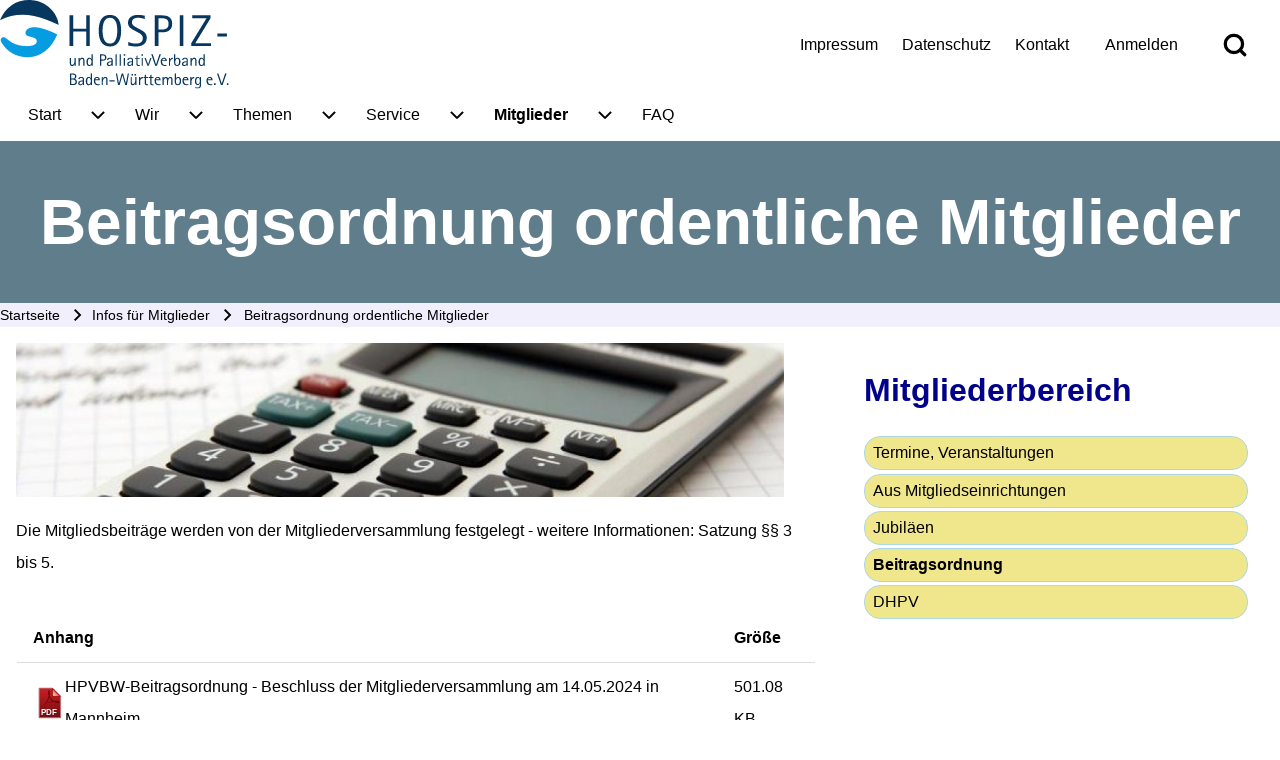

--- FILE ---
content_type: text/html; charset=UTF-8
request_url: https://hpvbw.de/mitglieder/beitragsordnung
body_size: 12699
content:
<!DOCTYPE html>
<html lang="de" dir="ltr" class=" fs-16 gap-16">
  <head>
    <meta charset="utf-8" />
<noscript><style>form.antibot * :not(.antibot-message) { display: none !important; }</style>
</noscript><meta name="Generator" content="Drupal 10 (https://www.drupal.org)" />
<meta name="MobileOptimized" content="width" />
<meta name="HandheldFriendly" content="true" />
<meta name="viewport" content="width=device-width, initial-scale=1.0" />
<style>div#sliding-popup, div#sliding-popup .eu-cookie-withdraw-banner, .eu-cookie-withdraw-tab {background: #0779bf} div#sliding-popup.eu-cookie-withdraw-wrapper { background: transparent; } #sliding-popup h1, #sliding-popup h2, #sliding-popup h3, #sliding-popup p, #sliding-popup label, #sliding-popup div, .eu-cookie-compliance-more-button, .eu-cookie-compliance-secondary-button, .eu-cookie-withdraw-tab { color: #ffffff;} .eu-cookie-withdraw-tab { border-color: #ffffff;}</style>
<link rel="icon" href="/themes/solohpvbw/favicon.ico" type="image/vnd.microsoft.icon" />
<link rel="canonical" href="https://hpvbw.de/mitglieder/beitragsordnung" />
<link rel="shortlink" href="https://hpvbw.de/node/14730" />

    <title>Beitragsordnung ordentliche Mitglieder | Hospiz- und PalliativVerband Baden-Württemberg e.V.</title>
    <link rel="stylesheet" media="all" href="/sites/default/files/css/css_flipOH8TL5b3vChX-SI2ww-IWo4l9n25fkbl02V75gw.css?delta=0&amp;language=de&amp;theme=solohpvbw&amp;include=[base64]" />
<link rel="stylesheet" media="all" href="/sites/default/files/css/css_t_FMy35ohXUSu5c0BhF5GLETD0BbpWRI2cDxjyvRZik.css?delta=1&amp;language=de&amp;theme=solohpvbw&amp;include=[base64]" />

    <script type="application/json" data-drupal-selector="drupal-settings-json">{"path":{"baseUrl":"\/","pathPrefix":"","currentPath":"node\/14730","currentPathIsAdmin":false,"isFront":false,"currentLanguage":"de"},"pluralDelimiter":"\u0003","suppressDeprecationErrors":true,"ajaxPageState":{"libraries":"[base64]","theme":"solohpvbw","theme_token":null},"ajaxTrustedUrl":{"\/search\/node":true},"data":{"extlink":{"extTarget":false,"extTargetAppendNewWindowDisplay":true,"extTargetAppendNewWindowLabel":"(opens in a new window)","extTargetNoOverride":false,"extNofollow":false,"extTitleNoOverride":false,"extNoreferrer":false,"extFollowNoOverride":false,"extClass":"0","extLabel":"(Link ist extern)","extImgClass":true,"extSubdomains":true,"extExclude":"","extInclude":"","extCssExclude":"","extCssInclude":"","extCssExplicit":"","extAlert":false,"extAlertText":"This link will take you to an external web site. We are not responsible for their content.","extHideIcons":false,"mailtoClass":"mailto","telClass":"0","mailtoLabel":"(Link zum E-Mailversand)","telLabel":"(Link ist eine Telefonnummer)","extUseFontAwesome":false,"extIconPlacement":"before","extPreventOrphan":false,"extFaLinkClasses":"fa fa-external-link","extFaMailtoClasses":"fa fa-envelope-o","extAdditionalLinkClasses":"","extAdditionalMailtoClasses":"","extAdditionalTelClasses":"","extFaTelClasses":"fa fa-phone","allowedDomains":[],"extExcludeNoreferrer":""}},"eu_cookie_compliance":{"cookie_policy_version":"1.0.0","popup_enabled":true,"popup_agreed_enabled":false,"popup_hide_agreed":false,"popup_clicking_confirmation":false,"popup_scrolling_confirmation":false,"popup_html_info":"\u003Cdiv aria-labelledby=\u0022popup-text\u0022  class=\u0022eu-cookie-compliance-banner eu-cookie-compliance-banner-info eu-cookie-compliance-banner--opt-in\u0022\u003E\n  \u003Cdiv class=\u0022popup-content info eu-cookie-compliance-content\u0022\u003E\n        \u003Cdiv id=\u0022popup-text\u0022 class=\u0022eu-cookie-compliance-message\u0022 role=\u0022document\u0022\u003E\n      \u003Cp\u003EDiese Website verwendet Cookies im Rahmen unserer Datenschutzerkl\u00e4rung.\u003C\/p\u003E\n              \u003Cbutton type=\u0022button\u0022 class=\u0022find-more-button eu-cookie-compliance-more-button\u0022\u003EWeitere Informationen\u003C\/button\u003E\n          \u003C\/div\u003E\n\n    \n    \u003Cdiv id=\u0022popup-buttons\u0022 class=\u0022eu-cookie-compliance-buttons\u0022\u003E\n            \u003Cbutton type=\u0022button\u0022 class=\u0022agree-button eu-cookie-compliance-secondary-button\u0022\u003EIch bin einverstanden.\u003C\/button\u003E\n              \u003Cbutton type=\u0022button\u0022 class=\u0022decline-button eu-cookie-compliance-default-button\u0022\u003ENein danke.\u003C\/button\u003E\n          \u003C\/div\u003E\n  \u003C\/div\u003E\n\u003C\/div\u003E","use_mobile_message":false,"mobile_popup_html_info":"\u003Cdiv aria-labelledby=\u0022popup-text\u0022  class=\u0022eu-cookie-compliance-banner eu-cookie-compliance-banner-info eu-cookie-compliance-banner--opt-in\u0022\u003E\n  \u003Cdiv class=\u0022popup-content info eu-cookie-compliance-content\u0022\u003E\n        \u003Cdiv id=\u0022popup-text\u0022 class=\u0022eu-cookie-compliance-message\u0022 role=\u0022document\u0022\u003E\n      \n              \u003Cbutton type=\u0022button\u0022 class=\u0022find-more-button eu-cookie-compliance-more-button\u0022\u003EWeitere Informationen\u003C\/button\u003E\n          \u003C\/div\u003E\n\n    \n    \u003Cdiv id=\u0022popup-buttons\u0022 class=\u0022eu-cookie-compliance-buttons\u0022\u003E\n            \u003Cbutton type=\u0022button\u0022 class=\u0022agree-button eu-cookie-compliance-secondary-button\u0022\u003EIch bin einverstanden.\u003C\/button\u003E\n              \u003Cbutton type=\u0022button\u0022 class=\u0022decline-button eu-cookie-compliance-default-button\u0022\u003ENein danke.\u003C\/button\u003E\n          \u003C\/div\u003E\n  \u003C\/div\u003E\n\u003C\/div\u003E","mobile_breakpoint":768,"popup_html_agreed":false,"popup_use_bare_css":false,"popup_height":"auto","popup_width":"100%","popup_delay":1000,"popup_link":"\/datenschutzerklaerung","popup_link_new_window":true,"popup_position":false,"fixed_top_position":true,"popup_language":"de","store_consent":false,"better_support_for_screen_readers":true,"cookie_name":"","reload_page":false,"domain":"","domain_all_sites":true,"popup_eu_only":false,"popup_eu_only_js":false,"cookie_lifetime":100,"cookie_session":0,"set_cookie_session_zero_on_disagree":0,"disagree_do_not_show_popup":true,"method":"opt_in","automatic_cookies_removal":true,"allowed_cookies":"","withdraw_markup":"\u003Cbutton type=\u0022button\u0022 class=\u0022eu-cookie-withdraw-tab\u0022\u003EDatenschutzeinstellungen\u003C\/button\u003E\n\u003Cdiv aria-labelledby=\u0022popup-text\u0022 class=\u0022eu-cookie-withdraw-banner\u0022\u003E\n  \u003Cdiv class=\u0022popup-content info eu-cookie-compliance-content\u0022\u003E\n    \u003Cdiv id=\u0022popup-text\u0022 class=\u0022eu-cookie-compliance-message\u0022 role=\u0022document\u0022\u003E\n      \u003Cp\u003EDiese Website verwendet Cookies im Rahmen unserer Datenschutzerkl\u00e4rung.\u003C\/p\u003E\u003Cp\u003ESie haben uns die Erlaubnis zum Setzen von Cookies erteilt.\u003C\/p\u003E\n    \u003C\/div\u003E\n    \u003Cdiv id=\u0022popup-buttons\u0022 class=\u0022eu-cookie-compliance-buttons\u0022\u003E\n      \u003Cbutton type=\u0022button\u0022 class=\u0022eu-cookie-withdraw-button \u0022\u003EZustimmung zur\u00fcckziehen\u003C\/button\u003E\n    \u003C\/div\u003E\n  \u003C\/div\u003E\n\u003C\/div\u003E","withdraw_enabled":false,"reload_options":0,"reload_routes_list":"","withdraw_button_on_info_popup":false,"cookie_categories":[],"cookie_categories_details":[],"enable_save_preferences_button":true,"cookie_value_disagreed":"0","cookie_value_agreed_show_thank_you":"1","cookie_value_agreed":"2","containing_element":"body","settings_tab_enabled":false,"olivero_primary_button_classes":"","olivero_secondary_button_classes":"","close_button_action":"close_banner","open_by_default":false,"modules_allow_popup":true,"hide_the_banner":false,"geoip_match":true,"unverified_scripts":[]},"solo":{"fullOpacity":{"animationHeightRatio":0.15,"fadeInDuration":"1s","fadeOutDuration":"0.5s","throttleDelay":16,"debounceDelay":250,"useIntersectionObserver":true},"searchContentTypes":[],"searchBasePath":"\/search\/node","slideUpSpeed":350,"slideDownSpeed":500,"megaMenuSpeed":800},"statistics":{"data":{"nid":"14730"},"url":"\/modules\/contrib\/statistics\/statistics.php"},"user":{"uid":0,"permissionsHash":"9cc10cd446b4ffbdc9d7250719f30ea4e78ddadb004a74621a6d4673cad8cba5"}}</script>
<script src="/sites/default/files/js/js_K2kZwIj9WAUCReSKYm9JIxphkma5qUknF5kjTJnEV_8.js?scope=header&amp;delta=0&amp;language=de&amp;theme=solohpvbw&amp;include=eJxtzlEOgzAIBuALteuRTEVUIpamUHW33-Z0c8legP8jJGBtQGQifLY5M8UEGPAPOtyMKU2hKzVHvh3RqbCEV_E9bdh5xVhg9C0L_Cwrs5ccgex-4RlTvcTjWNGM0qD7ZsxLu4bP5AeWNrJTi0ZqBHp-9BW3EK7aUOopkWGjUIQ57OpP9W99AMuTZS8"></script>

  </head>
  <body class="path-node-14730 path-node page-node-type-page">
                    
    
      <div class="dialog-off-canvas-main-canvas" data-off-canvas-main-canvas>
    
<!-- Start: Page Wrapper -->

<div id="page-wrapper" class="page-wrapper sw-1600 sb-992 mn-992 pt-center solo__bc-scroll solo__inline-items" >

          <!-- Start: Highlighted -->
    <div id="highlighted" class="solo-outer lone highlighted" >
      <div id="highlighted-inner" class="solo-inner solo-col solo-col-1 highlighted-inner">
                <div data-drupal-messages-fallback class="hidden"></div>


      </div>
    </div>
    <!-- End: Highlighted -->
        
    
    
  <div id="fixed-search-block"
       class="solo-outer lone fixed-search-block"
       role="search"
       aria-label="Suchformular"
       aria-hidden="true"
       inert
       >
    <div id="fixed-search-block-inner" class="solo-inner solo-col solo-col-1 fixed-search-block-inner">
      <div class="fixed-search-wrapper">
        <div id="search-button-close" class="hamburger-icon hamburger-icon-close search-button-close">
                    <button type="button"
                  class="btn-animate solo-button-menu"
                  data-drupal-selector="search-block-button-close-inner"
                  aria-label="Close search"
                  aria-controls="fixed-search-block"
                  aria-expanded="false"
                  tabindex="-1">
            <span aria-hidden="true">  <svg width="60" height="40" viewbox="0 0 60 40">
    <g stroke-width="4" stroke-linecap="round" stroke-linejoin="round" fill="none" stroke="currentColor" class="svg-stroke">
      <path id="svg-top" d="M10,10 L50,10 Z"></path>
      <path id="svg-middle" d="M10,20 L50,20 Z"></path>
      <path id="svg-bottom" d="M10,30 L50,30 Z"></path>
    </g>
  </svg>
</span>
            <span class="visually-hidden">Close search</span>
          </button>
        </div>
            
  
    
  <form action="/search/node" method="get" id="search-block-form" accept-charset="UTF-8" class="solo-clear solo-search-block-form">
  <div class="js-form-item form-item js-form-type-search form-type-search js-form-item-keys form-item-keys form-no-label">
      <label for="edit-keys" class="form-item__label visually-hidden">Suche</label>
        


  <input title="Die Begriffe eingeben, nach denen gesucht werden soll." placeholder="Nach Keyword oder Wortbestandteil suchen" data-drupal-selector="edit-keys" type="search" id="edit-keys" name="keys" value="" size="15" maxlength="128" class="form-search form-element form-element--type-search form-element--api-search input-medium solo-input" />





        </div>
<div data-drupal-selector="edit-actions" class="form-actions container-children-1 actions-buttons-1 contains-submit solo-clear element-container-wrapper js-form-wrapper form-wrapper" id="edit-actions"><input class="search-button-block button js-form-submit form-submit solo-button btn-animate" data-drupal-selector="edit-submit" type="submit" id="edit-submit" value="Suche" />
</div>

</form>



      </div>
    </div>
  </div>

  
          <!-- Start: Header -->
    <header id="header" class="solo-outer lone header w3-white" role="banner" aria-label="Kopfzeile der Website">
      <div id="header-inner" class="solo-inner solo-col solo-col-1 header-inner">

        
                  <div id="search-button-open" class="hamburger-icon search-button-open">
                        <button class="btn-animate solo-button-menu sidebar-hamburger-icon"
              data-drupal-selector="sidebar-hamburger-icon"
              tabindex='0'
              aria-label="Open Search Block"
              aria-controls="fixed-search-block"
              aria-expanded="false"
              type="button">
              <span aria-hidden="true"><svg width="24" height="24" viewBox="0 0 24 24" stroke-width="3" stroke-linecap="round" stroke-linejoin="round" fill="none" stroke="currentColor" class="svg-stroke">
  <circle cx="11" cy="11" r="8"></circle>
  <line x1="21" y1="21" x2="16.65" y2="16.65"></line>
</svg>
</span>
              <span class="visually-hidden">Open Search Block</span>
            </button>
          </div>
        
                                <nav  id="block-solohpvbw-useraccountmenu-2" class="block block-menu navigation menu--account" aria-labelledby="block-solohpvbw-useraccountmenu-2-menu" role="navigation">

                    
    <h2 class="visually-hidden block__title" id="block-solohpvbw-useraccountmenu-2-menu">User account menu</h2>
    
  
        <div class="solo-clear solo-menu navigation-default solo-account-menu"
     aria-label="User account menu"
     data-menu-name="account">
                            <ul  class="navigation__menubar navigation__default navigation__menubar-account"
             id="account-menubar" role="menubar" data-menu-level="1" aria-orientation="horizontal">
                                
                                    
                                                    
                                                
                                                
            
            
                                                
                                                   <li class="btn-animate nav__menu-item nav__menu-item-account nav__menubar-item link-only" role='none' data-link-type="link">
                                                                            
                                                                                        <a href="/impressum" title="Impressum der Homepage vom Hospiz- und PalliativVerband Baden-Württemberg e.V." class="nav__menu-link nav__menu-link-account" role="menuitem" tabindex="-1" data-drupal-link-system-path="node/1" data-inactive="true">                <span class="menu__url-title">Impressum</span>
              </a>
                                                                            </li>
        
                                    
                                                    
                                                
                                                
            
            
                                                
                                                   <li class="btn-animate nav__menu-item nav__menu-item-account nav__menubar-item link-only" role='none' data-link-type="link">
                                                                            
                                                                                        <a href="/datenschutzerklaerung" title="Datenschutzerklärung für die Homepage vom Hospiz- und PalliativVerband Baden-Württemberg e.V." class="nav__menu-link nav__menu-link-account" role="menuitem" tabindex="-1" data-drupal-link-system-path="node/8080" data-inactive="true">                <span class="menu__url-title">Datenschutz</span>
              </a>
                                                                            </li>
        
                                    
                                                    
                                                
                                                
            
            
                                                
                                                   <li class="btn-animate nav__menu-item nav__menu-item-account nav__menubar-item link-only" role='none' data-link-type="link">
                                                                            
                                                                                        <a href="/kontakt" title="Kontaktaufnahme per Formular mit dem Hospiz- und PalliativVerband Baden-Württemberg e.V." class="nav__menu-link nav__menu-link-account" role="menuitem" tabindex="-1" data-drupal-link-system-path="node/6062" data-inactive="true">                <span class="menu__url-title">Kontakt</span>
              </a>
                                                                            </li>
        
                                    
                                                    
                                                
                                                
            
            
                                                
                                                   <li class="btn-animate nav__menu-item nav__menu-item-account nav__menubar-item link-only" role='none' data-link-type="link">
                                                                            
                                                                                        <a href="/user/login" class="nav__menu-link nav__menu-link-account" role="menuitem" tabindex="-1" data-drupal-link-system-path="user/login" data-inactive="true">                <span class="menu__url-title">Anmelden</span>
              </a>
                                                                            </li>
                    </ul>

</div>

  </nav>


<section id="block-solohpvbw-branding" class="solo-clear solo-block block-system block-system-branding-block">
          
        
  
  
<div class="branding-wrapper">
    <div class="branding-first">
      <a class="site-logo" href="/" title="Startseite" rel="Startseite">
      <img src="/themes/solohpvbw/logo.svg" class="site-logo-img" alt="Startseite" />
    </a>
  
    </div>
  
  
</div>
</section>


        
      </div>
    </header>
    <!-- End: Header -->
          <!-- Start: Primary Menu -->
    <div id="primary-menu" class="solo-outer lone main-navigation-wrapper primary-menu" role="navigation" aria-label="Hauptnavigation">
      <div id="primary-menu-inner" class="solo-inner solo-col solo-col-1 primary-menu-inner">
                    <nav  id="block-solohpvbw-hpvbwhauptmenu" class="block block-menu navigation menu--menu-lag-hospiz-baden-w-rttember" aria-labelledby="block-solohpvbw-hpvbwhauptmenu-menu" role="navigation">

                    
    <h2 class="visually-hidden block__title" id="block-solohpvbw-hpvbwhauptmenu-menu">HPV BW Hauptmenu</h2>
    
  
        <div class="solo-clear solo-menu navigation-responsive navigation-primary-responsive navigation-responsive-hover expand-right"
     aria-label="Main navigation"
     data-menu-name="menu-lag-hospiz-baden-w-rttember"
     data-interaction-type="navigation-responsive-hover">
        <div class="mobile-nav hamburger-icon solo-block">
        <button class="solo-button-menu mobile-menubar-toggler-button"
                data-drupal-selector="mobile-menubar-toggler-button"
                tabindex='0'
                aria-label="Toggle main menu"
                aria-expanded="false"
                aria-controls="menu-lag-hospiz-baden-w-rttember-menubar"
                type="button">
            <span aria-hidden="true">      <svg width="60" height="40" viewbox="0 0 60 40">
    <g stroke-width="4" stroke-linecap="round" stroke-linejoin="round" fill="none" stroke="currentColor" class="svg-stroke">
      <path id="svg-top" d="M10,10 L50,10 Z"></path>
      <path id="svg-middle" d="M10,20 L50,20 Z"></path>
      <path id="svg-bottom" d="M10,30 L50,30 Z"></path>
    </g>
  </svg>
</span>
            <span class="visually-hidden">Toggle main menu</span>
        </button>
    </div>
            

    <ul class="navigation__menubar navigation__responsive navigation__primary navigation__menubar-menu-lag-hospiz-baden-w-rttember"  id="menu-lag-hospiz-baden-w-rttember-menubar--2" role="menubar" data-menu-level="1" aria-orientation="horizontal">
  
        
                      
                    
                
                
    
    
                
            <li class="btn-animate nav__menu-item nav__menu-item-menu-lag-hospiz-baden-w-rttember nav__menubar-item has-sub__menu link-and-button" role='none' data-link-type="link">
                                    <a href="/" class="nav__menu-link nav__menu-link-menu-lag-hospiz-baden-w-rttember url-added" title="Meldungen des Hospiz- und PalliativVerbandes Baden-Württemberg e.V. und aus den Hospizen" tabindex="-1" data-drupal-link-system-path="&lt;front&gt;" role='menuitem'>
            <span class="menu__url-title-enabled">Start</span>
        </a>
        <button class="en-link dropdown-toggler dropdown-toggler-parent"  data-drupal-selector="menu-lag-hospiz-baden-w-rttember-sub-menu-1" role="menuitem" aria-controls="menu-lag-hospiz-baden-w-rttember-sub-menu-1" aria-haspopup="true" aria-expanded="false" tabindex="-1" type="button" data-menu-item-id="1">
            <span class="visually-hidden">Unternavigation von Start</span>
            <span class="toggler-icon dropdown-arrow">      <svg aria-hidden="true" width="24" height="24" viewbox="0 0 24 24" stroke-width="2" stroke-linecap="butt" stroke-linejoin="bevel" fill="none" stroke="currentColor" class="svg-stroke">
    <path d="M6 9l6 6 6-6"/>
  </svg>
</span>
        </button>
    
    
                        

    <ul class="sub__menu sub__menu-menu-lag-hospiz-baden-w-rttember" id="menu-lag-hospiz-baden-w-rttember-sub-menu-1" tabindex="-1"  id="menu-lag-hospiz-baden-w-rttember-submenu--2" role="menu" tabindex="-1" aria-hidden="true" data-menu-level="2" aria-orientation="vertical">
  
        
                      
                    
                
                
    
    
                
                   <li class="btn-animate nav__menu-item nav__menu-item-menu-lag-hospiz-baden-w-rttember nav__submenu-item link-only" role='none' data-link-type="link">
                                            
                                                        <a href="/" title="Die Startseite des Hospiz- und PalliativVerbandes Baden-Württemberg e.V." class="nav__menu-link nav__menu-link-menu-lag-hospiz-baden-w-rttember" role="menuitem" tabindex="-1" data-drupal-link-system-path="&lt;front&gt;" data-inactive="true">        <span class="menu__url-title">Startseite</span>
      </a>
                        
        </li>
    
            
                    
                
                
    
    
                
                   <li class="btn-animate nav__menu-item nav__menu-item-menu-lag-hospiz-baden-w-rttember nav__submenu-item link-only" role='none' data-link-type="link">
                                            
                                                        <a href="/kontakt" title="Kontaktaufnahme per Formular mit dem Hospiz- und PalliativVerband Baden-Württemberg e.V." class="nav__menu-link nav__menu-link-menu-lag-hospiz-baden-w-rttember" role="menuitem" tabindex="-1" data-drupal-link-system-path="node/6062" data-inactive="true">        <span class="menu__url-title">Kontakt</span>
      </a>
                        
        </li>
    
            
                    
                
                
    
    
                
                   <li class="btn-animate nav__menu-item nav__menu-item-menu-lag-hospiz-baden-w-rttember nav__submenu-item link-only" role='none' data-link-type="link">
                                            
                                                        <a href="/impressum" title="Das Impressum des Hospiz- und PalliativVerbandes Baden-Württemberg e.V." class="nav__menu-link nav__menu-link-menu-lag-hospiz-baden-w-rttember" role="menuitem" tabindex="-1" data-drupal-link-system-path="node/1" data-inactive="true">        <span class="menu__url-title">Impressum</span>
      </a>
                        
        </li>
    
            
                    
                
                
    
    
                
                   <li class="btn-animate nav__menu-item nav__menu-item-menu-lag-hospiz-baden-w-rttember nav__submenu-item link-only" role='none' data-link-type="link">
                                            
                                                        <a href="/datenschutzerklaerung" title="Vorgeschriebene Datenschutzerklärung" class="nav__menu-link nav__menu-link-menu-lag-hospiz-baden-w-rttember" role="menuitem" tabindex="-1" data-drupal-link-system-path="node/8080" data-inactive="true">        <span class="menu__url-title">Datenschutzerklärung</span>
      </a>
                        
        </li>
      </ul>
 
        </li>
    
            
                    
                
                
    
    
                
            <li class="btn-animate nav__menu-item nav__menu-item-menu-lag-hospiz-baden-w-rttember nav__menubar-item has-sub__menu link-and-button" role='none' data-link-type="link">
                                    <a href="/wir" class="nav__menu-link nav__menu-link-menu-lag-hospiz-baden-w-rttember url-added" title="Informationen über den Hospiz- und PalliativVerband Baden-Württemberg e.V." tabindex="-1" data-drupal-link-system-path="node/2" role='menuitem'>
            <span class="menu__url-title-enabled">Wir</span>
        </a>
        <button class="en-link dropdown-toggler dropdown-toggler-parent"  data-drupal-selector="menu-lag-hospiz-baden-w-rttember-sub-menu-2--2" role="menuitem" aria-controls="menu-lag-hospiz-baden-w-rttember-sub-menu-2--2" aria-haspopup="true" aria-expanded="false" tabindex="-1" type="button" data-menu-item-id="2">
            <span class="visually-hidden">Unternavigation von Wir</span>
            <span class="toggler-icon dropdown-arrow">      <svg aria-hidden="true" width="24" height="24" viewbox="0 0 24 24" stroke-width="2" stroke-linecap="butt" stroke-linejoin="bevel" fill="none" stroke="currentColor" class="svg-stroke">
    <path d="M6 9l6 6 6-6"/>
  </svg>
</span>
        </button>
    
    
                        

    <ul class="sub__menu sub__menu-menu-lag-hospiz-baden-w-rttember" id="menu-lag-hospiz-baden-w-rttember-sub-menu-2--2" tabindex="-1"  id="menu-lag-hospiz-baden-w-rttember-submenu--3" role="menu" tabindex="-1" aria-hidden="true" data-menu-level="2" aria-orientation="vertical">
  
        
            
                    
                
                
    
    
                
                   <li class="btn-animate nav__menu-item nav__menu-item-menu-lag-hospiz-baden-w-rttember nav__submenu-item link-only" role='none' data-link-type="link">
                                            
                                                        <a href="/wir" title="Wir über uns" class="nav__menu-link nav__menu-link-menu-lag-hospiz-baden-w-rttember" role="menuitem" tabindex="-1" data-drupal-link-system-path="node/2" data-inactive="true">        <span class="menu__url-title">Über uns</span>
      </a>
                        
        </li>
    
            
                    
                
                
    
    
                
                   <li class="btn-animate nav__menu-item nav__menu-item-menu-lag-hospiz-baden-w-rttember nav__submenu-item link-only" role='none' data-link-type="link">
                                            
                                                        <a href="/vorstand" title="Der Vorstand des Hospiz- und PalliativVerband Baden-Württemberg e.V." class="nav__menu-link nav__menu-link-menu-lag-hospiz-baden-w-rttember" role="menuitem" tabindex="-1" data-drupal-link-system-path="node/5" data-inactive="true">        <span class="menu__url-title">Vorstand</span>
      </a>
                        
        </li>
    
            
                    
                
                
    
    
                
                   <li class="btn-animate nav__menu-item nav__menu-item-menu-lag-hospiz-baden-w-rttember nav__submenu-item link-only" role='none' data-link-type="link">
                                            
                                                        <a href="/aufgaben" title="Die Aufgaben des Hospiz- und PalliativVerband Baden-Württemberg e.V." class="nav__menu-link nav__menu-link-menu-lag-hospiz-baden-w-rttember" role="menuitem" tabindex="-1" data-drupal-link-system-path="node/6797" data-inactive="true">        <span class="menu__url-title">Aufgaben</span>
      </a>
                        
        </li>
    
            
                    
                
                
    
    
                
                   <li class="btn-animate nav__menu-item nav__menu-item-menu-lag-hospiz-baden-w-rttember nav__submenu-item link-only" role='none' data-link-type="link">
                                            
                                                        <a href="/arbeitskreise" title="Arbeitskreise für Fachthemen" class="nav__menu-link nav__menu-link-menu-lag-hospiz-baden-w-rttember" role="menuitem" tabindex="-1" data-drupal-link-system-path="node/13080" data-inactive="true">        <span class="menu__url-title">Arbeitskreise</span>
      </a>
                        
        </li>
    
            
                    
                
                
    
    
                
                   <li class="btn-animate nav__menu-item nav__menu-item-menu-lag-hospiz-baden-w-rttember nav__submenu-item link-only" role='none' data-link-type="link">
                                            
                                                        <a href="/satzung" title="Satzung des Hospiz- und PalliativVerbandes Baden-Württemberg e.V." class="nav__menu-link nav__menu-link-menu-lag-hospiz-baden-w-rttember" role="menuitem" tabindex="-1" data-drupal-link-system-path="node/7445" data-inactive="true">        <span class="menu__url-title">Satzung</span>
      </a>
                        
        </li>
    
            
                    
                
                
    
    
                
                   <li class="btn-animate nav__menu-item nav__menu-item-menu-lag-hospiz-baden-w-rttember nav__submenu-item link-only" role='none' data-link-type="link">
                                            
                                                        <a href="/spenden" title="Spenden" class="nav__menu-link nav__menu-link-menu-lag-hospiz-baden-w-rttember" role="menuitem" tabindex="-1" data-drupal-link-system-path="node/13631" data-inactive="true">        <span class="menu__url-title">Spenden</span>
      </a>
                        
        </li>
      </ul>
 
        </li>
    
            
                    
                
                
    
    
                
            <li class="btn-animate nav__menu-item nav__menu-item-menu-lag-hospiz-baden-w-rttember nav__menubar-item has-sub__menu link-and-button" role='none' data-link-type="link">
                                    <a href="/ehrenamt" class="nav__menu-link nav__menu-link-menu-lag-hospiz-baden-w-rttember url-added" title="Das Ehrenamt im hospizlichen Umfeld in Baden-Württemberg" tabindex="-1" data-drupal-link-system-path="node/8223" role='menuitem'>
            <span class="menu__url-title-enabled">Themen</span>
        </a>
        <button class="en-link dropdown-toggler dropdown-toggler-parent"  data-drupal-selector="menu-lag-hospiz-baden-w-rttember-sub-menu-3--3" role="menuitem" aria-controls="menu-lag-hospiz-baden-w-rttember-sub-menu-3--3" aria-haspopup="true" aria-expanded="false" tabindex="-1" type="button" data-menu-item-id="3">
            <span class="visually-hidden">Unternavigation von Themen</span>
            <span class="toggler-icon dropdown-arrow">      <svg aria-hidden="true" width="24" height="24" viewbox="0 0 24 24" stroke-width="2" stroke-linecap="butt" stroke-linejoin="bevel" fill="none" stroke="currentColor" class="svg-stroke">
    <path d="M6 9l6 6 6-6"/>
  </svg>
</span>
        </button>
    
    
                        

    <ul class="sub__menu sub__menu-menu-lag-hospiz-baden-w-rttember" id="menu-lag-hospiz-baden-w-rttember-sub-menu-3--3" tabindex="-1"  id="menu-lag-hospiz-baden-w-rttember-submenu--4" role="menu" tabindex="-1" aria-hidden="true" data-menu-level="2" aria-orientation="vertical">
  
        
            
                    
                
                
    
    
                
                   <li class="btn-animate nav__menu-item nav__menu-item-menu-lag-hospiz-baden-w-rttember nav__submenu-item link-only" role='none' data-link-type="link">
                                            
                                                        <a href="/ehrenamt" title="Das Ehrenamt im hospizlichen Umfeld in Baden-Württemberg" class="nav__menu-link nav__menu-link-menu-lag-hospiz-baden-w-rttember" role="menuitem" tabindex="-1" data-drupal-link-system-path="node/8223" data-inactive="true">        <span class="menu__url-title">Ehrenamt</span>
      </a>
                        
        </li>
    
            
                    
                
                
    
    
                
                   <li class="btn-animate nav__menu-item nav__menu-item-menu-lag-hospiz-baden-w-rttember nav__submenu-item link-only" role='none' data-link-type="link">
                                            
                                                        <a href="/ambulant" title="﻿Ambulante Hospizarbeit in Baden-Württemberg" class="nav__menu-link nav__menu-link-menu-lag-hospiz-baden-w-rttember" role="menuitem" tabindex="-1" data-drupal-link-system-path="node/5934" data-inactive="true">        <span class="menu__url-title">﻿ambulant</span>
      </a>
                        
        </li>
    
            
                    
                
                
    
    
                
                   <li class="btn-animate nav__menu-item nav__menu-item-menu-lag-hospiz-baden-w-rttember nav__submenu-item link-only" role='none' data-link-type="link">
                                            
                                                        <a href="/stationaer" title="Stationäre Hospize in Baden-Württemberg" class="nav__menu-link nav__menu-link-menu-lag-hospiz-baden-w-rttember" role="menuitem" tabindex="-1" data-drupal-link-system-path="node/5928" data-inactive="true">        <span class="menu__url-title">stationär</span>
      </a>
                        
        </li>
    
            
                    
                
                
    
    
                
                   <li class="btn-animate nav__menu-item nav__menu-item-menu-lag-hospiz-baden-w-rttember nav__submenu-item link-only" role='none' data-link-type="link">
                                            
                                                        <a href="/tageshospiz" class="nav__menu-link nav__menu-link-menu-lag-hospiz-baden-w-rttember" role="menuitem" tabindex="-1" data-drupal-link-system-path="node/15090" data-inactive="true">        <span class="menu__url-title">Tageshospiz</span>
      </a>
                        
        </li>
    
            
                    
                
                
    
    
                
                   <li class="btn-animate nav__menu-item nav__menu-item-menu-lag-hospiz-baden-w-rttember nav__submenu-item link-only" role='none' data-link-type="link">
                                            
                                                        <a href="/kinder-und-jugendhospizarbeit" title="Kinder- und Jugendhospizarbeit in Baden-Württemberg" class="nav__menu-link nav__menu-link-menu-lag-hospiz-baden-w-rttember" role="menuitem" tabindex="-1" data-drupal-link-system-path="node/8239" data-inactive="true">        <span class="menu__url-title">Kinder und Jugend</span>
      </a>
                        
        </li>
    
            
                    
                
                
    
    
                
                   <li class="btn-animate nav__menu-item nav__menu-item-menu-lag-hospiz-baden-w-rttember nav__submenu-item link-only" role='none' data-link-type="link">
                                            
                                                        <a href="/palliativversorgung" title="Palliativversorgung in Baden-Württemberg" class="nav__menu-link nav__menu-link-menu-lag-hospiz-baden-w-rttember" role="menuitem" tabindex="-1" data-drupal-link-system-path="node/12350" data-inactive="true">        <span class="menu__url-title">Palliativkompetenz</span>
      </a>
                        
        </li>
    
            
                    
                
                
    
    
                
                   <li class="btn-animate nav__menu-item nav__menu-item-menu-lag-hospiz-baden-w-rttember nav__submenu-item link-only" role='none' data-link-type="link">
                                            
                                                        <a href="/trauer" title="Informationen für Menschen in Trauer sowie für Trauerbegleitende in Baden-Württemberg" class="nav__menu-link nav__menu-link-menu-lag-hospiz-baden-w-rttember" role="menuitem" tabindex="-1" data-drupal-link-system-path="node/6482" data-inactive="true">        <span class="menu__url-title">Trauer</span>
      </a>
                        
        </li>
    
            
                    
                
                
    
    
                
                   <li class="btn-animate nav__menu-item nav__menu-item-menu-lag-hospiz-baden-w-rttember nav__submenu-item link-only" role='none' data-link-type="link">
                                            
                                                        <a href="/suizidpraevention" title="Bedeutung des GVerfG-Urteils vom 26.02.20 zu § 217 StGB für die Hospizarbeit und Palliativversorgung in Deutschland, insbesondere im Hinblick auf die Diskussion in der Gesellschaft zu der Frage, was unter einem würdigen Sterben zu verstehen ist" class="nav__menu-link nav__menu-link-menu-lag-hospiz-baden-w-rttember" role="menuitem" tabindex="-1" data-drupal-link-system-path="node/13751" data-inactive="true">        <span class="menu__url-title">Suizidprävention</span>
      </a>
                        
        </li>
      </ul>
 
        </li>
    
            
                    
                
                
    
    
                
            <li class="btn-animate nav__menu-item nav__menu-item-menu-lag-hospiz-baden-w-rttember nav__menubar-item has-sub__menu link-and-button" role='none' data-link-type="link">
                                    <a href="/faq" class="nav__menu-link nav__menu-link-menu-lag-hospiz-baden-w-rttember url-added" title="Häufig gestellte Fragen und zugehörige Antworten" tabindex="-1" data-drupal-link-system-path="faq" role='menuitem'>
            <span class="menu__url-title-enabled">Service</span>
        </a>
        <button class="en-link dropdown-toggler dropdown-toggler-parent"  data-drupal-selector="menu-lag-hospiz-baden-w-rttember-sub-menu-4--4" role="menuitem" aria-controls="menu-lag-hospiz-baden-w-rttember-sub-menu-4--4" aria-haspopup="true" aria-expanded="false" tabindex="-1" type="button" data-menu-item-id="4">
            <span class="visually-hidden">Unternavigation von Service</span>
            <span class="toggler-icon dropdown-arrow">      <svg aria-hidden="true" width="24" height="24" viewbox="0 0 24 24" stroke-width="2" stroke-linecap="butt" stroke-linejoin="bevel" fill="none" stroke="currentColor" class="svg-stroke">
    <path d="M6 9l6 6 6-6"/>
  </svg>
</span>
        </button>
    
    
                        

    <ul class="sub__menu sub__menu-menu-lag-hospiz-baden-w-rttember" id="menu-lag-hospiz-baden-w-rttember-sub-menu-4--4" tabindex="-1"  id="menu-lag-hospiz-baden-w-rttember-submenu--5" role="menu" tabindex="-1" aria-hidden="true" data-menu-level="2" aria-orientation="vertical">
  
        
            
                    
                
                
    
    
                
                   <li class="btn-animate nav__menu-item nav__menu-item-menu-lag-hospiz-baden-w-rttember nav__submenu-item link-only" role='none' data-link-type="link">
                                            
                                                        <a href="/hospizadressen" title="Adressen mit Bezug zum Hospizwesen im Raum Baden-Württemberg" class="nav__menu-link nav__menu-link-menu-lag-hospiz-baden-w-rttember" role="menuitem" tabindex="-1" data-drupal-link-system-path="node/9351" data-inactive="true">        <span class="menu__url-title">Adressen</span>
      </a>
                        
        </li>
    
            
                    
                
                
    
    
                
                   <li class="btn-animate nav__menu-item nav__menu-item-menu-lag-hospiz-baden-w-rttember nav__submenu-item link-only" role='none' data-link-type="link">
                                            
                                                        <a href="/termine/kalender" title="Termine und Veranstaltungen rund um die Hospizarbeit in Baden-Württemberg." class="nav__menu-link nav__menu-link-menu-lag-hospiz-baden-w-rttember" role="menuitem" tabindex="-1" data-drupal-link-system-path="termine/kalender" data-inactive="true">        <span class="menu__url-title">Termine</span>
      </a>
                        
        </li>
    
            
                    
                
                
    
    
                            
                   <li class="btn-animate nav__menu-item nav__menu-item-menu-lag-hospiz-baden-w-rttember nav__submenu-item link-only" role='none' data-link-type="link">
                                            
                                                        <a href="/stellenmarkt" class="nav__menu-link nav__menu-link-menu-lag-hospiz-baden-w-rttember" title="Stellenangebote der baden-württembergischen Hospizbewegung - nur für Mitglieder" role="menuitem" tabindex="-1" data-drupal-link-system-path="node/14371" data-inactive="true">        <span class="menu__url-title">Stellenmarkt</span>
      </a>
                        
        </li>
    
            
                    
                
                
    
    
                            
                   <li class="btn-animate nav__menu-item nav__menu-item-menu-lag-hospiz-baden-w-rttember nav__submenu-item link-only" role='none' data-link-type="link">
                                            
                                                        <a href="/servicepoint" class="nav__menu-link nav__menu-link-menu-lag-hospiz-baden-w-rttember" title="Ambulante Hospizförderung: Informationsstellen (sog. ServicePoints Hospiz) informieren in ihrer jeweiligen Region alle Hospizdienste über die aktuellen Entwicklungen zur Hospizförderung und zu Fördervoraussetzungen nach §39a SGB V." role="menuitem" tabindex="-1" data-drupal-link-system-path="node/16" data-inactive="true">        <span class="menu__url-title">Ambulante Hospizförderung §39a SGB V</span>
      </a>
                        
        </li>
    
            
                    
                
                
    
    
                            
                   <li class="btn-animate nav__menu-item nav__menu-item-menu-lag-hospiz-baden-w-rttember nav__submenu-item link-only" role='none' data-link-type="link">
                                            
                                                        <a href="/netzwerkkoordination_39d" class="nav__menu-link nav__menu-link-menu-lag-hospiz-baden-w-rttember" title="Förderung der Koordination in Hospiz- und Palliativnetzwerken durch Netzwerkkoordination" role="menuitem" tabindex="-1" data-drupal-link-system-path="node/14571" data-inactive="true">        <span class="menu__url-title">Netzwerkkoordination §39d SGB V</span>
      </a>
                        
        </li>
    
            
                    
                
                
    
    
                
                   <li class="btn-animate nav__menu-item nav__menu-item-menu-lag-hospiz-baden-w-rttember nav__submenu-item link-only" role='none' data-link-type="link">
                                            
                                                        <a href="/gesetze" title="Wichtige Gesetze, Rahmenvereinbarungen und Texte in Zusammenhang mit der Hospiz- und Palliativbewegung" class="nav__menu-link nav__menu-link-menu-lag-hospiz-baden-w-rttember" role="menuitem" tabindex="-1" data-drupal-link-system-path="gesetze" data-inactive="true">        <span class="menu__url-title">Gesetze</span>
      </a>
                        
        </li>
    
            
                    
                
                
    
    
                
                   <li class="btn-animate nav__menu-item nav__menu-item-menu-lag-hospiz-baden-w-rttember nav__submenu-item link-only" role='none' data-link-type="link">
                                            
                                                        <a href="/texte" title="Texte rund um die Hospizarbeit,  z.B. Leitsätze, Gesetze, Verfügungen …" class="nav__menu-link nav__menu-link-menu-lag-hospiz-baden-w-rttember" role="menuitem" tabindex="-1" data-drupal-link-system-path="node/22" data-inactive="true">        <span class="menu__url-title">Texte</span>
      </a>
                        
        </li>
      </ul>
 
        </li>
    
            
                    
                
                
    
    
                
            <li class="btn-animate nav__menu-item nav__menu-item-menu-lag-hospiz-baden-w-rttember nav__menubar-item has-sub__menu link-and-button is-active" role='none' data-link-type="link">
                                    <a href="/mitglieder" class="nav__menu-link nav__menu-link-menu-lag-hospiz-baden-w-rttember url-added"tabindex="-1" data-drupal-link-system-path="node/10218" role='menuitem'>
            <span class="menu__url-title-enabled">Mitglieder</span>
        </a>
        <button class="en-link dropdown-toggler dropdown-toggler-parent"  data-drupal-selector="menu-lag-hospiz-baden-w-rttember-sub-menu-5--4" role="menuitem" aria-controls="menu-lag-hospiz-baden-w-rttember-sub-menu-5--4" aria-haspopup="true" aria-expanded="false" tabindex="-1" type="button" data-menu-item-id="5">
            <span class="visually-hidden">Unternavigation von Mitglieder</span>
            <span class="toggler-icon dropdown-arrow">      <svg aria-hidden="true" width="24" height="24" viewbox="0 0 24 24" stroke-width="2" stroke-linecap="butt" stroke-linejoin="bevel" fill="none" stroke="currentColor" class="svg-stroke">
    <path d="M6 9l6 6 6-6"/>
  </svg>
</span>
        </button>
    
    
                        

    <ul class="sub__menu sub__menu-menu-lag-hospiz-baden-w-rttember" id="menu-lag-hospiz-baden-w-rttember-sub-menu-5--4" tabindex="-1"  id="menu-lag-hospiz-baden-w-rttember-submenu--6" role="menu" tabindex="-1" aria-hidden="true" data-menu-level="2" aria-orientation="vertical">
  
        
            
                    
                
                
    
    
                
                   <li class="btn-animate nav__menu-item nav__menu-item-menu-lag-hospiz-baden-w-rttember nav__submenu-item link-only" role='none' data-link-type="link">
                                            
                                                        <a href="/mitglieder" title="Informationen für Mitglieder" class="nav__menu-link nav__menu-link-menu-lag-hospiz-baden-w-rttember" role="menuitem" tabindex="-1" data-drupal-link-system-path="node/10218" data-inactive="true">        <span class="menu__url-title">Für Mitglieder</span>
      </a>
                        
        </li>
    
            
                    
                
                
    
    
                            
                   <li class="btn-animate nav__menu-item nav__menu-item-menu-lag-hospiz-baden-w-rttember nav__submenu-item link-only" role='none' data-link-type="link">
                                            
                                                        <a href="/mitglieder/termine" class="nav__menu-link nav__menu-link-menu-lag-hospiz-baden-w-rttember" title="Angebote an die Mitgliedseinrichtungen des Hospiz- und PalliativVerband Baden-Württemberg e.V." role="menuitem" tabindex="-1" data-drupal-link-system-path="node/10217" data-inactive="true">        <span class="menu__url-title">Termine, Veranstaltungen</span>
      </a>
                        
        </li>
    
            
                    
                
                
    
    
                
                   <li class="btn-animate nav__menu-item nav__menu-item-menu-lag-hospiz-baden-w-rttember nav__submenu-item link-only" role='none' data-link-type="link">
                                            
                                                        <a href="/mitglieder/meldungen" title="Nachrichten aus den Mitgliedseinrichtungen" class="nav__menu-link nav__menu-link-menu-lag-hospiz-baden-w-rttember" role="menuitem" tabindex="-1" data-drupal-link-system-path="node/10222" data-inactive="true">        <span class="menu__url-title">Aus den Mitgliedseinrichtungen</span>
      </a>
                        
        </li>
    
            
                    
                
                
    
    
                
                   <li class="btn-animate nav__menu-item nav__menu-item-menu-lag-hospiz-baden-w-rttember nav__submenu-item link-only" role='none' data-link-type="link">
                                            
                                                        <a href="/mitglieder/jubilaeum" title="Der Hospiz- und PalliativVerband Baden-Württemberg gratuliert seinen Mitgliedern zum Jubiläum" class="nav__menu-link nav__menu-link-menu-lag-hospiz-baden-w-rttember" role="menuitem" tabindex="-1" data-drupal-link-system-path="node/13497" data-inactive="true">        <span class="menu__url-title">Jubiläen unserer Mitglieder</span>
      </a>
                        
        </li>
    
            
                    
                
                
    
    
                
                   <li class="btn-animate nav__menu-item nav__menu-item-menu-lag-hospiz-baden-w-rttember nav__submenu-item link-only" role='none' data-link-type="link">
                                            
                                                        <a href="/mitglieder/mitglied_werden" title="Wie kann ich Mitglied beim Hospiz- und PalliativVerband Baden-Württemberg e.V. werden?" class="nav__menu-link nav__menu-link-menu-lag-hospiz-baden-w-rttember" role="menuitem" tabindex="-1" data-drupal-link-system-path="node/1289" data-inactive="true">        <span class="menu__url-title">Mitglied werden</span>
      </a>
                        
        </li>
    
            
                    
                
                
    
    
                
                   <li class="btn-animate nav__menu-item nav__menu-item-menu-lag-hospiz-baden-w-rttember nav__submenu-item link-only is-active" role='none' data-link-type="link">
                                            
                                                        <a href="/mitglieder/beitragsordnung" title="Die Beitragsordnung für ordentliche Mitglieder wird von der Mitgliederversammlung beschlossen." class="nav__menu-link nav__menu-link-menu-lag-hospiz-baden-w-rttember is-active" role="menuitem" tabindex="-1" data-drupal-link-system-path="node/14730" aria-current="page">        <span class="menu__url-title">Beitragsordnung</span>
      </a>
                        
        </li>
    
            
                    
                
                
    
    
                
                   <li class="btn-animate nav__menu-item nav__menu-item-menu-lag-hospiz-baden-w-rttember nav__submenu-item link-only" role='none' data-link-type="link">
                                            
                                                        <a href="/mitglieder/foerdermitglied_werden" title="Wie kann man Förder-Mitglied beim Hospiz- und PalliativVerband Baden-Württemberg e.V. werden?" class="nav__menu-link nav__menu-link-menu-lag-hospiz-baden-w-rttember" role="menuitem" tabindex="-1" data-drupal-link-system-path="node/7" data-inactive="true">        <span class="menu__url-title">Förder-Mitglied werden</span>
      </a>
                        
        </li>
    
            
                    
                
                
    
    
                
                   <li class="btn-animate nav__menu-item nav__menu-item-menu-lag-hospiz-baden-w-rttember nav__submenu-item link-only" role='none' data-link-type="link">
                                            
                                                        <a href="/beteiligte_hospize_hospizdienste" title="an dieser Homepage beteiligte Hospizeinrichtungen" class="nav__menu-link nav__menu-link-menu-lag-hospiz-baden-w-rttember" role="menuitem" tabindex="-1" data-drupal-link-system-path="node/1290" data-inactive="true">        <span class="menu__url-title">Beteiligte Hospizdienste</span>
      </a>
                        
        </li>
    
            
                    
                
                
    
    
                
                   <li class="btn-animate nav__menu-item nav__menu-item-menu-lag-hospiz-baden-w-rttember nav__submenu-item link-only" role='none' data-link-type="link">
                                            
                                                        <a href="/mitglieder/dhpv" title="Infos und Weiterleitung zum Dachverband auf Bundesebene: DHPV" class="nav__menu-link nav__menu-link-menu-lag-hospiz-baden-w-rttember" role="menuitem" tabindex="-1" data-drupal-link-system-path="node/10254" data-inactive="true">        <span class="menu__url-title">Deutscher Hospiz- und PalliativVerband e. V.</span>
      </a>
                        
        </li>
      </ul>
 
        </li>
    
            
                    
                
                
    
    
                
                   <li class="btn-animate nav__menu-item nav__menu-item-menu-lag-hospiz-baden-w-rttember nav__menubar-item link-only" role='none' data-link-type="link">
                                            
                                                        <a href="/faq" title="Häufig gestellte Fragen und zugehörige Antworten" class="nav__menu-link nav__menu-link-menu-lag-hospiz-baden-w-rttember" role="menuitem" tabindex="-1" data-drupal-link-system-path="faq" data-inactive="true">        <span class="menu__url-title">FAQ</span>
      </a>
                        
        </li>
      </ul>
 
</div>

  </nav>


      </div>
    </div>
    <!-- End: Primary Menu -->
    
            
    

      
    
        <!-- Start: Page Title -->
    <div id="page-title" class="solo-outer lone page-title w3-blue-grey w3-animate-top" >
      <div id="page-title-inner" class="solo-inner solo-col solo-col-1 fade-inner page-title-inner">
            <div id="block-solohpvbw-page-title" class="block block-core block-page-title-block">
  
  
  <h1 class="page-title-text">
<span>Beitragsordnung ordentliche Mitglieder</span>
</h1>


  
</div>


      </div>
    </div>
    <!-- End: Page Title -->
  
        <!-- Start: Page Title -->
    <div id="breadcrumb" aria-label="Pfadnavigation" class="solo-outer lone breadcrumb" >
      <div id="breadcrumb-inner" class="solo-inner solo-col solo-col-1 fade-inner breadcrumb-inner">
            

<section id="block-solohpvbw-breadcrumbs" class="solo-clear solo-block block-system block-system-breadcrumb-block">
          
        
  
      
  <nav class="solo-block breadcrumb-nav" role="navigation" aria-labelledby="system-breadcrumb">
    <h2 id="system-breadcrumb" class="visually-hidden">Pfadnavigation</h2>
    <ul class="solo-ul solo-medium breadcrumb-menu">
              <li>
                                    <a class="btn-animate" href="/">Startseite</a>
                                                  <svg class="breadcrumb-sep" height="24" viewBox="0 -960 960 960" width="24" xmlns="http://www.w3.org/2000/svg">
                <path d="m504-480-184-184 56-56 240 240-240 240-56-56z"/>
              </svg>
                              </li>
              <li>
                                    <a class="btn-animate" href="/mitglieder">Infos für Mitglieder</a>
                                                  <svg class="breadcrumb-sep" height="24" viewBox="0 -960 960 960" width="24" xmlns="http://www.w3.org/2000/svg">
                <path d="m504-480-184-184 56-56 240 240-240 240-56-56z"/>
              </svg>
                              </li>
              <li>
                                    <span class="breadcrumb-title">Beitragsordnung ordentliche Mitglieder</span>
                                                      </li>
          </ul>
  </nav>

  </section>


      </div>
    </div>
    <!-- End: Page Title -->
  
  


      
      



  <!-- Start: Main -->
  <div id="main-container" class="solo-outer multi main-container active-main-2" >
    <div id="main-container-inner" class="solo-inner solo-col main-container-inner solo-col-2-1 left-main-right">
      <!-- Start: Main Container -->

    
          <!-- Start: Main Content -->
      <div id="sidebar-box-main" class="region-outer main-box sidebar-box-main" role="main">
        <div class="region-inner main-box-inner sidebar-box-main-inner fade-inner" >
                        

<section id="block-solohpvbw-system-main" class="solo-clear solo-block block-system block-system-main-block">
          
        
  
      
<article class="node solo-clear node--type-page node--view-mode-full">

  <header class="solo-clear node__header header-is-empty">
    
        

    
  </header>

  <div class="solo-clear node__content">
    
  <div class="field field--name-field-kopfbild field--type-image field--label-visually_hidden">
    <label class="field__label visually-hidden">Kopfbild</label>
              <div class="field__item">    <picture>
                  <source srcset="/sites/default/files/styles/kopfbild_banner_max_2500x500/public/kopfbilder/accountant-1238598_1920.jpg?itok=eHkvgNKk 1x" media="all and (min-width: 1281px)" type="image/jpeg" width="2500" height="500"/>
              <source srcset="/sites/default/files/styles/kopfbild/public/kopfbilder/accountant-1238598_1920.jpg?itok=IJyb8NrH 1x" media="all and (min-width: 993px)" type="image/jpeg" width="1200" height="240"/>
              <source srcset="/sites/default/files/styles/kopfbild_mittel/public/kopfbilder/accountant-1238598_1920.jpg?itok=4Lt6Hp2L 1x" media="all and (min-width: 601px)" type="image/jpeg" width="992" height="198"/>
              <source srcset="/sites/default/files/styles/kopfbild_small/public/kopfbilder/accountant-1238598_1920.jpg?itok=Lyf7NVB1 1x" media="all and (min-width: 414px)" type="image/jpeg" width="768" height="154"/>
                  <img loading="eager" width="768" height="154" src="/sites/default/files/styles/kopfbild_small/public/kopfbilder/accountant-1238598_1920.jpg?itok=Lyf7NVB1" alt="Logo Beitragsordnung für Mitgliedseinrichtungen - pixabay.com" title="Beitragsordnung für Mitgliedseinrichtungen - pixabay.com" class="solo-image" />

  </picture>

</div>
          </div>

            <div class="field field--name-body field--type-text-with-summary field--label-hidden field__item"><p>Die Mitgliedsbeiträge werden von der Mitgliederversammlung festgelegt - weitere Informationen: <a href="/satzung">Satzung §§ 3 bis 5.</a></p></div>
      
  <div class="field field--name-field-file-upload field--type-file field--label-visually_hidden">
    <label class="field__label visually-hidden">Anhang</label>
          <div class="field__items">
              <div class="field__item"><div class="solo-responsive solo-table-wrapper">
  <table data-striping="1" class="solo-table-all">
    
    
          <thead>
        <tr>
                                  <th >Anhang</th>
                                  <th >Größe</th>
                  </tr>
      </thead>
    
          <tbody>
                            <tr class="odd">
                          <td ><span class="file file--mime-application-pdf file--application-pdf"><a href="/sites/default/files/2024-06/beitragsordnung-hpvbw_ab_2024.pdf" type="application/pdf" title="beitragsordnung-hpvbw_ab_2024.pdf">HPVBW-Beitragsordnung - Beschluss der Mitgliederversammlung am 14.05.2024 in Mannheim</a></span>
</td>
                          <td >501.08 KB</td>
                      </tr>
              </tbody>
          </table>
</div>
</div>
              </div>
      </div>

  </div>

</article>

  </section>


        </div>
      </div>
      <!-- End: Main Content -->
    
          <!-- Start: Right SideBar -->
      <div id="sidebar-box-second" class="region-outer main-box main-box-sides sidebar-box-second" role="complementary" aria-label="Zweite Seitenleiste">
        <div class="region-inner main-box-inner sidebar-box-second-inner fade-inner" >
              <nav  id="block-solohpvbw-hpvbwmenumitgliederinfos" class="block block-menu navigation menu--hpvbw-menu-mitglieder-infos" aria-labelledby="block-solohpvbw-hpvbwmenumitgliederinfos-menu" role="navigation">

          
    <h2 class="block__title" id="block-solohpvbw-hpvbwmenumitgliederinfos-menu">Mitgliederbereich</h2>
    
  
        <div class="solo-clear solo-menu navigation-sidebar navigation-sidebar-template navigation-sidebar-click">
            
    <ul class="navigation__menubar navigation__sidebar navigation__sidebar__template navigation__menubar-hpvbw-menu-mitglieder-infos"  id="hpvbw-menu-mitglieder-infos-menubar--8" role="menubar">
  
    
      
            
        
        
  
  
                            
                 <li class="btn-animate nav__menu-item nav__menu-item-hpvbw-menu-mitglieder-infos nav__menubar-item link-only" role='none' data-link-type="link">
                                    
                                                <a href="/mitglieder/termine" class="nav__menu-link nav__menu-link-hpvbw-menu-mitglieder-infos" title="Termine und Veranstaltungen, die speziell für Mitglieder vom Hospiz- und PalliativVerband Baden-Württemberg e.V. von Interesse sind." role="menuitem" tabindex="-1" data-drupal-link-system-path="node/10217" data-inactive="true">      <span class="menu__url-title">Termine, Veranstaltungen</span>
    </a>
                    
        </li>

    
      
            
        
        
  
  
                
                 <li class="btn-animate nav__menu-item nav__menu-item-hpvbw-menu-mitglieder-infos nav__menubar-item link-only" role='none' data-link-type="link">
                                    
                                                <a href="/mitglieder/meldungen" title="Meldungen und Nachrichten aus den Mitgliedseinrichtungen" class="nav__menu-link nav__menu-link-hpvbw-menu-mitglieder-infos" role="menuitem" tabindex="-1" data-drupal-link-system-path="node/10222" data-inactive="true">      <span class="menu__url-title">Aus Mitgliedseinrichtungen</span>
    </a>
                    
        </li>

    
      
            
        
        
  
  
                
                 <li class="btn-animate nav__menu-item nav__menu-item-hpvbw-menu-mitglieder-infos nav__menubar-item link-only" role='none' data-link-type="link">
                                    
                                                <a href="/mitglieder/jubilaeum" title="Der Hospiz- und PalliativVerband Baden-Württemberg gratuliert seinen Mitgliedern zum Jubiläum" class="nav__menu-link nav__menu-link-hpvbw-menu-mitglieder-infos" role="menuitem" tabindex="-1" data-drupal-link-system-path="node/13497" data-inactive="true">      <span class="menu__url-title">Jubiläen</span>
    </a>
                    
        </li>

    
      
            
        
        
  
  
                
                 <li class="btn-animate nav__menu-item nav__menu-item-hpvbw-menu-mitglieder-infos nav__menubar-item link-only is-active" role='none' data-link-type="link">
                                    
                                                <a href="/mitglieder/beitragsordnung" class="nav__menu-link nav__menu-link-hpvbw-menu-mitglieder-infos is-active" role="menuitem" tabindex="-1" data-drupal-link-system-path="node/14730" aria-current="page">      <span class="menu__url-title">Beitragsordnung</span>
    </a>
                    
        </li>

    
      
            
        
        
  
  
                
                 <li class="btn-animate nav__menu-item nav__menu-item-hpvbw-menu-mitglieder-infos nav__menubar-item link-only" role='none' data-link-type="link">
                                    
                                                <a href="/mitglieder/dhpv" title="Wissenswertes über den Hospiz-Dachverband DHPV (Deutscher Hospiz- und Palliativverband e.V.)" class="nav__menu-link nav__menu-link-hpvbw-menu-mitglieder-infos" role="menuitem" tabindex="-1" data-drupal-link-system-path="node/10254" data-inactive="true">      <span class="menu__url-title">DHPV</span>
    </a>
                    
        </li>

      </ul>
 
</div>

  </nav>


        </div>
      </div>
      <!-- End: Right SideBar -->
    
      <!-- End: Main Container -->
    </div>
  </div>
<!-- End: Main -->

    
      
    


      
      
      



  <!-- Start: Footer -->
  <div id="footer-container" class="solo-outer multi footer-container active-footer-3 has-border animate-border" >
    <div id="footer-container-inner" class="solo-inner solo-col footer-container-inner solo-col-1-1-1">

          <!-- Start: Footer First  -->
      <div id="footer-box-first" class="region-outer footer-box footer-box-first">
        <div class="region-inner footer-box-inner footer-box-first-inner fade-inner w3-animate-left w3-border-deep-orange" >
              

<section id="block-solohpvbw-dhpvinfo" class="solo-clear solo-block block-block-content block-block-contentca4d5969-dca1-4aa8-8553-1ed6d52ba950">
          
          <h2 class="solo-block-title">Hospizbewegung</h2>
        
  
      
            <div class="field field--name-body field--type-text-with-summary field--label-hidden field__item"><p>Wir sind Mitglied im Deutschen Hospiz- und PalliativVerband e.V.<strong> </strong>(DHPV).</p><p><img src="/sites/default/files/assets/images/dhpv-transparent-nur-logo.png" data-entity-uuid data-entity-type alt="dhpv-transparent-nur-logo.png" width="117" height="115" class="align-right" loading="lazy"> Der <strong>DHPV</strong> ist die Inter­essen­ver­tre­tung der Hospiz­bewegung und der Dach­verband der Hospiz­verbände in den Bun­des­län­dern.</p><ul><li><a href="/mitglieder/dhpv" title="Weitere Informationen für HPVBW-Mitglieder">Infos für Mitglieder</a></li><li><a href="https://www.dhpv.de/start.html" title="Weiterleitung zur Internetseite des Dt. Hospiz- und PalliativVerband e.V.">zur Seite des DHPV</a></li></ul><p class="text-align-center"><a href="https://www.charta-zur-betreuung-sterbender.de/" target="_blank" title="Charta für Sterbende: Wir unterstützen die Charta"><img src="/sites/default/files/inline-images/charta-fuer-sterbende.png" data-entity-uuid="a4e191a9-fdfe-43c4-9991-d64ee6792613" data-entity-type="file" alt="Charta für Sterbende" width="280" height="280" loading="lazy"></a></p></div>
      
  </section>


        </div>
      </div>
      <!-- End: Footer First -->
    
          <!-- Start: Footer Second Region -->
      <div id="footer-box-second" class="region-outer footer-box footer-box-second">
        <div class="region-inner footer-box-inner footer-box-second-inner fade-inner w3-animate-top w3-border-teal" >
              

<section id="block-solohpvbw-ss39asgbv" class="solo-clear solo-block block-block-content block-block-contenteebb64bc-a877-4836-bf6a-b04b607390be">
          
          <h2 class="solo-block-title">Ambulante Hospizförderung</h2>
        
  
      
            <div class="field field--name-body field--type-text-with-summary field--label-hidden field__item"><h3 class="text-align-center w3-xxlarge w3-green w3-round-xlarge"><a href="/node/16">§39a SGB&nbsp;V</a></h3><ul><li>In Baden-Württemberg&nbsp;gibt es drei Informationsstellen (sogenannte <strong>ServicePoints Hospiz</strong>), die in ihrer jeweiligen Region alle Hospizdienste über die aktuellen <strong>Entwicklungen zur Hospizförderung und zu Fördervoraussetzungen nach §39a SGB V</strong> informieren und beraten. Ihre Ansprechpartner/innen <a href="https://hpvbw.de/servicepoint/adressen_servicepoints_hospiz_und_landesausschuss_ambulante_hospizfoerderung">finden Sie hier.</a></li><li>Erste Informationen zur Hospizförderung für ambulante Dienste finden Sie auch unter <a href="/servicepoint/faq_hospizarbeit">Häufig gestellte Fragen und die Antworten darauf</a>&nbsp;&nbsp;&nbsp; &nbsp;</li><li><a href="/servicepoint">Wissenswertes für Fachkräfte und Trägerverantwortliche</a></li><li>Fortbildung für Fachkräfte im ambulanten Hospizdienst: unsere <a href="/servicepoint/qualifizierungsangebote">Kursübersicht </a>gibt einen Überblick aller Kursangebote, die in Baden-Württemberg und angrenzenden Bundesländern von verschiedenen Akademien angeboten werden, sie wird laufend aktualisiert.</li></ul><p><a href="/node/16">Weiterlesen…</a></p></div>
      
  </section>


        </div>
      </div>
      <!-- End: Footer Second -->
    
          <!-- Start: Footer Third -->
      <div id="footer-box-third" class="region-outer footer-box footer-box-third">
        <div class="region-inner footer-box-inner footer-box-third-inner fade-inner w3-animate-right w3-border-indigo" >
              

<section class="views-element-container solo-clear solo-block block-views block-views-blockstatistik-hospiz-in-zahlen-block-1" id="block-solohpvbw-views-block-statistik-hospiz-in-zahlen-block-1">
          
          <h2 class="solo-block-title">Hospizarbeit in Zahlen</h2>
        
  
      <div class="container-children-1 solo-clear element-container-wrapper"><div class="statistik solo-clear view view-statistik-hospiz-in-zahlen view-id-statistik_hospiz_in_zahlen view-display-id-block_1 js-view-dom-id-7f54d4b66a54ac68a397cb0dff99fdce313f7a6956c77da8a645c4252bcb3654">
  
    
      <header class="view-header">
      <p class="w3-container w3-margin-left">In Baden-Württemberg gibt es</p>
<table class="w3-table">
       <tbody>
          <tr>
                <td class="w3-right-align"><span class=" w3-badge w3-deep-orange">211</span></td>
                <td>Ambulante Hospizdienste für Erwachsene</td>
            </tr>

    </header>
      
      <div class="view-content">
      <div data-drupal-views-infinite-scroll-content-wrapper class="views-infinite-scroll-content-wrapper clearfix container-children-1 solo-clear element-container-wrapper">    <div class="solo-clear"></div>
</div>

    </div>
  
      
<ul class="js-pager__items pager" data-drupal-views-infinite-scroll-pager="automatic">
  <li class="pager__item">
    <a class="button" href="?destination=/&amp;_exception_statuscode=404&amp;page=1" title="Mehr Beiträge laden" rel="next">Weitere Seiten nachladen</a>
  </li>
</ul>

        <div class="attachment attachment-after">
      <div class="views-element-container container-children-1 solo-clear element-container-wrapper"><div class="statistik solo-clear view view-statistik-hospiz-in-zahlen view-id-statistik_hospiz_in_zahlen view-display-id-attachment_01 js-view-dom-id-22c55b743549079c3de3542101530d9841fdedae93dcab849d269d2113c1b726">
  
    
      <header class="view-header">
      
          <tr>
                <td class="w3-right-align"><span class="w3-badge w3-light-green">38</span></td>
                <td>Ambulante Kinder- und Jugendhospizdienste</td>
          </tr>
    </header>
      
      <div class="view-content">
          <div class="solo-clear"></div>

    </div>
  
          </div>
</div>
<div class="views-element-container container-children-1 solo-clear element-container-wrapper"><div class="statistik solo-clear view view-statistik-hospiz-in-zahlen view-id-statistik_hospiz_in_zahlen view-display-id-attachment_02 js-view-dom-id-6f389cd8813a04cdb181dfcdfb71f2c3fadc92d961ac093c7dfe6e9ec513c4cd">
  
    
      <header class="view-header">
      
          <tr>
                <td class="w3-right-align"><span class=" w3-badge w3-blue">43</span></td>
                <td>Stationäre Hospize</td>
          </tr>

    </header>
      
      <div class="view-content">
          <div class="solo-clear"></div>

    </div>
  
          </div>
</div>
<div class="views-element-container container-children-1 solo-clear element-container-wrapper"><div class="statistik solo-clear view view-statistik-hospiz-in-zahlen view-id-statistik_hospiz_in_zahlen view-display-id-attachment_03 js-view-dom-id-98c437a2342f8544acc4a83df451ad608e2df1c2e403618297a4810ebc26a1b7">
  
    
      <header class="view-header">
                <tr>
                <td class=" w3-right-align"><span class="w3-badge w3-light-blue">1</span></td>
                <td>Kinder- und Jugendhospize stationär</td>
              </tr>

    </header>
      
      <div class="view-content">
          <div class="solo-clear"></div>

    </div>
  
          </div>
</div>
<div class="views-element-container container-children-1 solo-clear element-container-wrapper"><div class="statistik solo-clear view view-statistik-hospiz-in-zahlen view-id-statistik_hospiz_in_zahlen view-display-id-attachment_031 js-view-dom-id-9ffe7ccc29145cf984bd2526a8014bd50792ed335cc92048a43b67f18fbab0b8">
  
    
      <header class="view-header">
                <tr>
                <td class=" w3-right-align"><span class="w3-badge w3-blue-gray">3</span></td>
                <td>Tageshospize</td>
              </tr>

    </header>
      
      <div class="view-content">
          <div class="solo-clear"></div>

    </div>
  
          </div>
</div>
<div class="views-element-container container-children-1 solo-clear element-container-wrapper"><div class="statistik solo-clear view view-statistik-hospiz-in-zahlen view-id-statistik_hospiz_in_zahlen view-display-id-attachment_04 js-view-dom-id-56d345b9a8234c29bb55e29c960a4a4ac0be33c608966cdf5a9039f560ee179a">
  
    
      <header class="view-header">
                <tr>
                <td class="w3-right-align"><span class="w3-badge w3-brown">39</span></td>
                <td>Palliativstationen, Palliativeinheiten</td>
              </tr>

    </header>
      
      <div class="view-content">
          <div class="solo-clear"></div>

    </div>
  
          </div>
</div>
<div class="views-element-container container-children-1 solo-clear element-container-wrapper"><div class="statistik solo-clear view view-statistik-hospiz-in-zahlen view-id-statistik_hospiz_in_zahlen view-display-id-attachment_05 js-view-dom-id-5526b22f04ee1753506c46032999cb8877a66f5584472d2899421450ccbfb96c">
  
    
      <header class="view-header">
               <tr>
              <td class="w3-right-align"><span class="w3-badge w3-amber">21</span></td>
               <td>Brückenpflegen</td>
              </tr>

    </header>
      
      <div class="view-content">
          <div class="solo-clear"></div>

    </div>
  
          </div>
</div>
<div class="views-element-container container-children-1 solo-clear element-container-wrapper"><div class="statistik solo-clear view view-statistik-hospiz-in-zahlen view-id-statistik_hospiz_in_zahlen view-display-id-attachment_06 js-view-dom-id-4dd2508d63930db0ff91155f83da0a7a153ae87d17db1fa7ac77bb65298fd4c5">
  
    
      <header class="view-header">
                <tr>
                <td class="w3-right-align"><span class="w3-badge w3-pale-red">43</span></td>
                <td>Palliative Care Teams für Erwachsene</td>
              </tr>

    </header>
      
      <div class="view-content">
          <div class="solo-clear"></div>

    </div>
  
          </div>
</div>
<div class="views-element-container container-children-1 solo-clear element-container-wrapper"><div class="statistik solo-clear view view-statistik-hospiz-in-zahlen view-id-statistik_hospiz_in_zahlen view-display-id-attachment_07 js-view-dom-id-47fea4345a1617489a888f2ef492c0954768e5594f210f6d137274cd650129b2">
  
    
      <header class="view-header">
                <tr>
                <td class="w3-right-align"><span class="w3-badge w3-pale-green">5</span></td>
                <td>Palliative Care Teams für Kinder und Jugendliche</td>
          </tr>

    </header>
      
      <div class="view-content">
          <div class="solo-clear"></div>

    </div>
  
          </div>
</div>

    </div>
          <footer class="view-footer">
            </tbody>
</table>
    </footer>
    </div>
</div>

  </section>


        </div>
      </div>
      <!-- End: Footer Third -->
    
    </div>
  </div>
  <!-- End: Footer -->
      
    
        <!-- Start: Copyright -->
    <div id="copyright" class="solo-outer lone copyright w3-animate-bottom w3-center"  aria-label="Site Copyright and Credit">
      <div id="copyright-inner" class="solo-inner solo-col copyright-inner solo-col-1">
            <!-- Start: Copyright -->
      <p class="copyright-first">
        Copyright © 2026 •  Hospiz- und PalliativVerband Baden-Württemberg e.V. • Heilbronner Straße 42 • D-71634 Ludwigsburg
      </p>
      <!-- End: Copyright -->
                  </div>
    </div>
    <!-- End: Copyright -->
  </div>
<!-- End: Page Wrapper -->

  </div>

    
    <script src="/sites/default/files/js/js_OppW1fz9zBZsJAVj-AgueaXl9CfHC7tE2LpbHJ3xRcU.js?scope=footer&amp;delta=0&amp;language=de&amp;theme=solohpvbw&amp;include=eJxtzlEOgzAIBuALteuRTEVUIpamUHW33-Z0c8legP8jJGBtQGQifLY5M8UEGPAPOtyMKU2hKzVHvh3RqbCEV_E9bdh5xVhg9C0L_Cwrs5ccgex-4RlTvcTjWNGM0qD7ZsxLu4bP5AeWNrJTi0ZqBHp-9BW3EK7aUOopkWGjUIQ57OpP9W99AMuTZS8"></script>

  </body>
</html>


--- FILE ---
content_type: image/svg+xml
request_url: https://hpvbw.de/themes/solohpvbw/logo.svg
body_size: 21396
content:
<?xml version="1.0" encoding="UTF-8" standalone="no"?>
<svg
   xmlns:dc="http://purl.org/dc/elements/1.1/"
   xmlns:cc="http://creativecommons.org/ns#"
   xmlns:rdf="http://www.w3.org/1999/02/22-rdf-syntax-ns#"
   xmlns:svg="http://www.w3.org/2000/svg"
   xmlns="http://www.w3.org/2000/svg"
   version="1.1"
   id="svg3699"
   xml:space="preserve"
   width="229.42131"
   height="89.50695"
   viewBox="0 0 229.42131 89.506951"><metadata
     id="metadata3705"><rdf:RDF><cc:Work
         rdf:about=""><dc:format>image/svg+xml</dc:format><dc:type
           rdf:resource="http://purl.org/dc/dcmitype/StillImage" /><dc:title></dc:title></cc:Work></rdf:RDF></metadata><defs
     id="defs3703" /><g
     id="g3707"
     transform="matrix(0.51722025,0,0,-0.50674766,0,89.506949)"><g
       id="g3709"
       transform="scale(0.1)"><path
         d="m 1417.44,178.449 h -33.02 V 91.0586 h 30.02 c 28.69,0 52.37,10.6714 52.37,43.3634 0,29.019 -22.02,44.027 -49.37,44.027 z m -7.01,99.41 h -26.01 v -77.73 h 22.35 c 28.02,0 49.36,8.672 49.36,41.031 0,29.692 -20.34,36.699 -45.7,36.699 z m 9.01,-208.4801 H 1358.4 V 299.539 h 61.04 c 36.02,0 62.71,-18.68 62.71,-56.707 0,-23.352 -11.01,-43.363 -33.69,-51.043 v -0.66 c 31.35,-7.68 44.37,-27.348 44.37,-59.379 0,-45.3594 -32.36,-62.3711 -73.39,-62.3711"
         style="fill:#07375e;fill-opacity:1;fill-rule:nonzero;stroke:none"
         id="path3711" /><path
         d="m 1594.57,141.43 c -20.35,0 -52.04,-8.34 -52.04,-33.692 0,-13.3396 9.01,-23.0192 22.35,-23.0192 16.01,0 30.36,10.3398 37.03,24.6912 5.34,12 6.01,18.668 6.01,32.02 z m 14.01,-72.0511 v 21.0195 h -0.66 c -8.68,-16.6796 -31.03,-24.6875 -48.71,-24.6875 -27.35,0 -42.69,17.3399 -42.69,44.3591 0,36.36 46.37,49.371 75.72,49.371 5.33,0 10.34,0 15.68,1.008 v 3.332 c 0,23.68 1.66,49.028 -30.02,49.028 -18.69,0 -30.02,-6.34 -32.36,-25.348 h -25.35 c 0.66,32.019 28.68,44.359 57.04,44.359 36.02,0 53.37,-15.672 53.37,-51.031 V 69.3789 h -22.02"
         style="fill:#07375e;fill-opacity:1;fill-rule:nonzero;stroke:none"
         id="path3713" /><path
         d="m 1725,212.809 c -31.02,0 -33.69,-47.7 -33.69,-69.707 0,-22.02 3.67,-58.3832 33.02,-58.3832 28.36,0 37.36,41.3712 37.36,63.3832 0,22.347 -6.67,64.707 -36.69,64.707 z m 36.69,-143.4301 v 27.0195 h -0.66 c -5.34,-18.3476 -22.35,-30.6875 -41.37,-30.6875 -45.7,0 -54.37,44.6991 -54.37,81.7301 0,34.348 10.68,84.379 54.04,84.379 20.68,0 35.02,-10.34 41.7,-29.691 h 0.66 v 97.41 h 22.69 V 69.3789 h -22.69"
         style="fill:#07375e;fill-opacity:1;fill-rule:nonzero;stroke:none"
         id="path3715" /><path
         d="m 1881.11,212.809 c -18.67,0 -30.02,-12.68 -33.35,-30.02 h 63.71 c 0,17.34 -13.01,30.02 -30.36,30.02 z m -35.02,-49.028 v -9.34 c 0,-34.691 17.35,-69.7222 56.37,-69.7222 11.01,0 20.68,1.6718 31.36,4.3398 V 70.3789 c -11.68,-3.6601 -24.02,-4.668 -36.36,-4.668 -55.04,0 -77.39,37.0271 -77.39,88.3981 0,41.36 15.35,77.711 62.04,77.711 37.03,0 55.38,-25.351 55.38,-60.371 v -7.668 h -91.4"
         style="fill:#07375e;fill-opacity:1;fill-rule:nonzero;stroke:none"
         id="path3717" /><path
         d="m 2063.24,69.3789 v 88.0621 c 0,18.02 2.67,51.7 -23.35,51.7 -31.68,0 -45.03,-49.371 -45.03,-74.379 V 69.3789 h -22.68 V 228.148 h 22.68 v -36.687 h 0.67 c 8.01,24.359 22.01,40.359 49.7,40.359 28.02,0 40.7,-24.011 40.7,-49.031 V 69.3789 h -22.69"
         style="fill:#07375e;fill-opacity:1;fill-rule:nonzero;stroke:none"
         id="path3719" /><path
         d="m 2122.96,141.102 v 22.679 h 101.41 v -22.679 h -101.41"
         style="fill:#07375e;fill-opacity:1;fill-rule:nonzero;stroke:none"
         id="path3721" /><path
         d="m 2461.53,69.3789 h -32.02 l -53.37,195.4731 h -0.67 L 2321.44,69.3789 h -31.69 l -41.02,230.1601 h 23.35 l 35.01,-197.469 h 0.67 l 54.04,197.469 h 27.36 l 53.7,-197.469 h 0.66 l 35.36,197.469 h 23.35 l -40.7,-230.1601"
         style="fill:#07375e;fill-opacity:1;fill-rule:nonzero;stroke:none"
         id="path3723" /><path
         d="m 2608.66,259.512 v 29.347 h 30.02 v -29.347 z m -58.71,0 v 29.347 h 30.02 V 259.512 Z M 2625.33,69.3789 V 106.07 h -0.67 c -7.33,-24.3512 -22.01,-40.3591 -49.36,-40.3591 -28.02,0 -40.7,23.6797 -40.7,49.0271 v 113.41 h 22.68 V 140.09 c 0,-18 -2.67,-51.6994 23.35,-51.6994 31.69,0 44.7,49.3714 44.7,74.3904 v 65.367 h 22.68 V 69.3789 h -22.68"
         style="fill:#07375e;fill-opacity:1;fill-rule:nonzero;stroke:none"
         id="path3725" /><path
         d="M 2720.41,135.09 V 69.3789 h -22.68 V 228.148 h 22.68 v -30.679 h 0.66 c 10.01,23.011 27.68,34.351 53.04,34.351 v -24.34 c -41.03,0 -53.7,-37.699 -53.7,-72.39"
         style="fill:#07375e;fill-opacity:1;fill-rule:nonzero;stroke:none"
         id="path3727" /><path
         d="M 2831.49,209.141 V 111.41 c 0,-17.0116 8.01,-26.6912 26.01,-26.6912 6.34,0 9.68,1.0117 15.36,3.0117 V 67.3789 c -6.67,-1 -13.35,-1.668 -20.02,-1.668 -29.69,0 -44.03,10.3399 -44.03,41.0191 v 102.411 h -26.02 v 19.007 h 26.02 v 37.032 l 22.68,14.34 v -51.372 h 42.69 v -19.007 h -42.69"
         style="fill:#07375e;fill-opacity:1;fill-rule:nonzero;stroke:none"
         id="path3729" /><path
         d="M 2937.56,209.141 V 111.41 c 0,-17.0116 8.01,-26.6912 26.02,-26.6912 6.34,0 9.68,1.0117 15.35,3.0117 V 67.3789 c -6.67,-1 -13.35,-1.668 -20.02,-1.668 -29.69,0 -44.02,10.3399 -44.02,41.0191 v 102.411 h -26.03 v 19.007 h 26.03 v 37.032 l 22.67,14.34 v -51.372 h 42.7 v -19.007 h -42.7"
         style="fill:#07375e;fill-opacity:1;fill-rule:nonzero;stroke:none"
         id="path3731" /><path
         d="m 3060.32,212.809 c -18.68,0 -30.02,-12.68 -33.36,-30.02 h 63.71 c 0,17.34 -13.01,30.02 -30.35,30.02 z m -35.02,-49.028 v -9.34 c 0,-34.691 17.34,-69.7222 56.37,-69.7222 11,0 20.68,1.6718 31.35,4.3398 V 70.3789 c -11.68,-3.6601 -24.01,-4.668 -36.35,-4.668 -55.04,0 -77.4,37.0271 -77.4,88.3981 0,41.36 15.35,77.711 62.05,77.711 37.02,0 55.37,-25.351 55.37,-60.371 v -7.668 h -91.39"
         style="fill:#07375e;fill-opacity:1;fill-rule:nonzero;stroke:none"
         id="path3733" /><path
         d="m 3324.17,69.3789 v 88.0621 c 0,18.02 2.67,51.7 -23.34,51.7 -29.36,0 -39.7,-52.371 -39.7,-74.379 V 69.3789 h -22.68 v 88.0621 c 0,18.02 2.67,51.7 -23.35,51.7 -29.02,0 -39.69,-52.371 -39.69,-74.379 V 69.3789 h -22.69 V 228.148 h 22.69 v -36.687 h 0.66 c 6.34,22.687 18.35,40.359 44.36,40.359 23.69,0 38.36,-12.672 40.03,-36.351 h 0.67 c 6.67,20.351 22.68,36.351 45.03,36.351 28.01,0 40.69,-24.011 40.69,-49.031 V 69.3789 h -22.68"
         style="fill:#07375e;fill-opacity:1;fill-rule:nonzero;stroke:none"
         id="path3735" /><path
         d="m 3452.94,212.809 c -31.69,0 -39.36,-46.7 -39.36,-70.379 0,-24.02 5,-57.7112 36.02,-57.7112 31.69,0 38.36,38.3592 38.36,63.0512 0,22.011 -5.34,65.039 -35.02,65.039 z m -2.67,-147.0981 c -44.7,0 -59.38,29.3477 -59.38,69.0511 v 164.777 h 22.69 v -97.738 h 0.66 c 6.01,19.019 23.35,30.019 43.04,30.019 45.69,0 56.7,-47.691 56.7,-84.718 0,-41.692 -15.67,-81.3911 -63.71,-81.3911"
         style="fill:#07375e;fill-opacity:1;fill-rule:nonzero;stroke:none"
         id="path3737" /><path
         d="m 3601.05,212.809 c -18.68,0 -30.02,-12.68 -33.36,-30.02 h 63.71 c 0,17.34 -13.01,30.02 -30.35,30.02 z m -35.02,-49.028 v -9.34 c 0,-34.691 17.34,-69.7222 56.37,-69.7222 11,0 20.68,1.6718 31.35,4.3398 V 70.3789 c -11.67,-3.6601 -24.01,-4.668 -36.35,-4.668 -55.04,0 -77.39,37.0271 -77.39,88.3981 0,41.36 15.35,77.711 62.05,77.711 37.02,0 55.36,-25.351 55.36,-60.371 v -7.668 h -91.39"
         style="fill:#07375e;fill-opacity:1;fill-rule:nonzero;stroke:none"
         id="path3739" /><path
         d="M 3716.47,135.09 V 69.3789 h -22.69 V 228.148 h 22.69 v -30.679 h 0.66 c 10.01,23.011 27.69,34.351 53.04,34.351 v -24.34 c -41.02,0 -53.7,-37.699 -53.7,-72.39"
         style="fill:#07375e;fill-opacity:1;fill-rule:nonzero;stroke:none"
         id="path3741" /><path
         d="m 3841.23,212.809 c -29.03,0 -33.03,-44.7 -33.03,-65.368 0,-21.019 4,-59.0504 32.35,-59.0504 29.03,0 38.03,40.6994 38.03,63.3794 0,22.019 -9,61.039 -37.35,61.039 z M 3833.88,0 c -15.34,0 -28.35,2.33984 -43.03,5.33984 V 28.3594 c 12.68,-6.0078 25.69,-9.3477 39.7,-9.3477 36.69,0 48.03,18.6797 48.03,52.7071 v 28.0117 h -0.66 c -6.01,-19.0117 -22.36,-30.3516 -42.04,-30.3516 -43.69,0 -53.7,42.7031 -53.7,78.3911 0,34.359 11.01,84.05 54.38,84.05 18.67,0 36.36,-11 41.36,-29.691 h 0.66 v 26.019 h 22.68 V 69.0508 C 3901.26,24.0195 3879.58,0 3833.88,0"
         style="fill:#07375e;fill-opacity:1;fill-rule:nonzero;stroke:none"
         id="path3743" /><path
         d="m 4067.72,212.809 c -18.68,0 -30.02,-12.68 -33.36,-30.02 h 63.71 c 0,17.34 -13.01,30.02 -30.35,30.02 z m -35.02,-49.028 v -9.34 c 0,-34.691 17.34,-69.7222 56.37,-69.7222 11,0 20.68,1.6718 31.35,4.3398 V 70.3789 c -11.67,-3.6601 -24.01,-4.668 -36.35,-4.668 -55.04,0 -77.4,37.0271 -77.4,88.3981 0,41.36 15.36,77.711 62.06,77.711 37.02,0 55.37,-25.351 55.37,-60.371 v -7.668 h -91.4"
         style="fill:#07375e;fill-opacity:1;fill-rule:nonzero;stroke:none"
         id="path3745" /><path
         d="m 4151.12,69.3789 v 33.3591 h 33.36 V 69.3789 h -33.36"
         style="fill:#07375e;fill-opacity:1;fill-rule:nonzero;stroke:none"
         id="path3747" /><path
         d="m 4318.9,69.3789 h -32.69 l -75.05,230.1601 h 26.69 l 64.7,-201.8085 h 0.67 l 65.71,201.8085 h 26.69 L 4318.9,69.3789"
         style="fill:#07375e;fill-opacity:1;fill-rule:nonzero;stroke:none"
         id="path3749" /><path
         d="m 4402.3,69.3789 v 33.3591 h 33.36 V 69.3789 h -33.36"
         style="fill:#07375e;fill-opacity:1;fill-rule:nonzero;stroke:none"
         id="path3751" /><path
         d="m 1446.13,452.422 v 36.687 h -0.67 c -7.34,-24.347 -22.02,-40.359 -49.37,-40.359 -28.01,0 -40.69,23.68 -40.69,49.031 v 113.41 h 22.68 v -88.062 c 0,-18.008 -2.66,-51.699 23.35,-51.699 31.69,0 44.7,49.371 44.7,74.39 v 65.371 h 22.68 V 452.422 h -22.68"
         style="fill:#07375e;fill-opacity:1;fill-rule:nonzero;stroke:none"
         id="path3753" /><path
         d="m 1614.58,452.422 v 88.047 c 0,18.019 2.68,51.711 -23.34,51.711 -31.69,0 -45.03,-49.371 -45.03,-74.391 v -65.367 h -22.68 v 158.769 h 22.68 V 574.5 h 0.67 c 8,24.352 22.01,40.359 49.69,40.359 28.02,0 40.7,-24.007 40.7,-49.027 v -113.41 h -22.69"
         style="fill:#07375e;fill-opacity:1;fill-rule:nonzero;stroke:none"
         id="path3755" /><path
         d="m 1738.35,595.852 c -31.02,0 -33.69,-47.704 -33.69,-69.723 0,-22.008 3.67,-58.367 33.02,-58.367 28.36,0 37.36,41.359 37.36,63.379 0,22.347 -6.67,64.711 -36.69,64.711 z m 36.69,-143.43 v 27.008 h -0.66 c -5.34,-18.34 -22.35,-30.68 -41.37,-30.68 -45.7,0 -54.37,44.691 -54.37,81.719 0,34.363 10.68,84.39 54.04,84.39 20.68,0 35.02,-10.339 41.7,-29.687 h 0.66 v 97.398 h 22.68 V 452.422 h -22.68"
         style="fill:#07375e;fill-opacity:1;fill-rule:nonzero;stroke:none"
         id="path3757" /><path
         d="m 1986.53,660.891 h -21.68 V 576.84 h 28.02 c 28.35,0 46.36,11.672 46.36,41.691 0,35.688 -22.35,42.36 -52.7,42.36 z m 5.67,-105.743 h -27.35 V 452.422 h -26.02 V 682.57 h 53.37 c 42.7,0 73.05,-16.011 73.05,-63.711 0,-46.027 -30.69,-63.711 -73.05,-63.711"
         style="fill:#07375e;fill-opacity:1;fill-rule:nonzero;stroke:none"
         id="path3759" /><path
         d="m 2150.61,524.469 c -20.34,0 -52.03,-8.34 -52.03,-33.688 0,-13.34 9,-23.019 22.34,-23.019 16.02,0 30.35,10.34 37.03,24.687 5.34,12 6,18.672 6,32.02 z m 14.01,-72.047 v 21.008 h -0.67 c -8.67,-16.68 -31.02,-24.68 -48.69,-24.68 -27.35,0 -42.7,17.34 -42.7,44.359 0,36.36 46.36,49.371 75.72,49.371 5.34,0 10.34,0 15.67,1 v 3.329 c 0,23.691 1.67,49.043 -30.02,49.043 -18.67,0 -30.02,-6.34 -32.35,-25.352 h -25.35 c 0.66,32.02 28.68,44.359 57.04,44.359 36.02,0 53.37,-15.668 53.37,-51.039 V 452.422 h -22.02"
         style="fill:#07375e;fill-opacity:1;fill-rule:nonzero;stroke:none"
         id="path3761" /><path
         d="M 2241.68,452.422 V 682.57 h 22.69 V 452.422 h -22.69"
         style="fill:#07375e;fill-opacity:1;fill-rule:nonzero;stroke:none"
         id="path3763" /><path
         d="M 2322.08,452.422 V 682.57 h 22.68 V 452.422 h -22.68"
         style="fill:#07375e;fill-opacity:1;fill-rule:nonzero;stroke:none"
         id="path3765" /><path
         d="m 2402.47,452.422 v 158.769 h 22.68 V 452.422 Z m -3.67,200.129 v 30.019 h 30.02 v -30.019 h -30.02"
         style="fill:#07375e;fill-opacity:1;fill-rule:nonzero;stroke:none"
         id="path3767" /><path
         d="m 2546.24,524.469 c -20.35,0 -52.04,-8.34 -52.04,-33.688 0,-13.34 9.01,-23.019 22.35,-23.019 16.01,0 30.35,10.34 37.03,24.687 5.33,12 6,18.672 6,32.02 z m 14.01,-72.047 v 21.008 h -0.67 c -8.68,-16.68 -31.02,-24.68 -48.7,-24.68 -27.35,0 -42.69,17.34 -42.69,44.359 0,36.36 46.36,49.371 75.71,49.371 5.34,0 10.34,0 15.68,1 v 3.329 c 0,23.691 1.67,49.043 -30.02,49.043 -18.68,0 -30.02,-6.34 -32.36,-25.352 h -25.35 c 0.67,32.02 28.69,44.359 57.04,44.359 36.03,0 53.37,-15.668 53.37,-51.039 V 452.422 h -22.01"
         style="fill:#07375e;fill-opacity:1;fill-rule:nonzero;stroke:none"
         id="path3769" /><path
         d="m 2669,592.18 v -97.739 c 0,-17 8.01,-26.679 26.01,-26.679 6.34,0 9.68,1.008 15.36,3.008 v -20.348 c -6.67,-1 -13.35,-1.672 -20.02,-1.672 -29.69,0 -44.03,10.34 -44.03,41.031 V 592.18 h -26.02 v 19.011 h 26.02 v 37.02 l 22.68,14.348 v -51.368 h 42.69 V 592.18 H 2669"
         style="fill:#07375e;fill-opacity:1;fill-rule:nonzero;stroke:none"
         id="path3771" /><path
         d="m 2748.39,452.422 v 158.769 h 22.69 V 452.422 Z m -3.66,200.129 v 30.019 h 30.02 v -30.019 h -30.02"
         style="fill:#07375e;fill-opacity:1;fill-rule:nonzero;stroke:none"
         id="path3773" /><path
         d="m 2885.83,452.422 h -23.02 l -60.04,158.769 h 24.35 l 46.7,-125.421 h 0.67 l 40.69,125.421 h 24.35 l -53.7,-158.769"
         style="fill:#07375e;fill-opacity:1;fill-rule:nonzero;stroke:none"
         id="path3775" /><path
         d="m 3044.27,452.422 h -32.69 l -75.05,230.148 h 26.69 l 64.7,-201.789 h 0.67 l 65.71,201.789 h 26.69 l -76.72,-230.148"
         style="fill:#07375e;fill-opacity:1;fill-rule:nonzero;stroke:none"
         id="path3777" /><path
         d="m 3180,595.852 c -18.68,0 -30.01,-12.68 -33.35,-30.02 h 63.71 c 0,17.34 -13.01,30.02 -30.36,30.02 z m -35.01,-49.043 v -9.329 c 0,-34.699 17.34,-69.718 56.36,-69.718 11.01,0 20.69,1.668 31.36,4.34 V 453.41 c -11.68,-3.66 -24.01,-4.66 -36.36,-4.66 -55.04,0 -77.39,37.02 -77.39,88.391 0,41.359 15.35,77.718 62.05,77.718 37.02,0 55.37,-25.347 55.37,-60.371 v -7.679 h -91.39"
         style="fill:#07375e;fill-opacity:1;fill-rule:nonzero;stroke:none"
         id="path3779" /><path
         d="m 3300.42,518.129 v -65.707 h -22.67 v 158.769 h 22.67 V 580.5 h 0.67 c 10.01,23.02 27.68,34.359 53.04,34.359 v -24.347 c -41.03,0 -53.71,-37.692 -53.71,-72.383"
         style="fill:#07375e;fill-opacity:1;fill-rule:nonzero;stroke:none"
         id="path3781" /><path
         d="m 3440.53,595.852 c -31.69,0 -39.36,-46.704 -39.36,-70.383 0,-24.02 5,-57.707 36.02,-57.707 31.69,0 38.36,38.359 38.36,63.039 0,22.019 -5.34,65.051 -35.02,65.051 z m -2.67,-147.102 c -44.7,0 -59.38,29.352 -59.38,69.039 V 682.57 h 22.69 v -97.73 h 0.66 c 6.01,19.012 23.35,30.019 43.04,30.019 45.69,0 56.7,-47.699 56.7,-84.718 0,-41.7 -15.68,-81.391 -63.71,-81.391"
         style="fill:#07375e;fill-opacity:1;fill-rule:nonzero;stroke:none"
         id="path3783" /><path
         d="m 3608.65,524.469 c -20.34,0 -52.03,-8.34 -52.03,-33.688 0,-13.34 9,-23.019 22.34,-23.019 16.02,0 30.35,10.34 37.03,24.687 5.33,12 6,18.672 6,32.02 z m 14.01,-72.047 v 21.008 h -0.67 c -8.67,-16.68 -31.02,-24.68 -48.69,-24.68 -27.36,0 -42.7,17.34 -42.7,44.359 0,36.36 46.36,49.371 75.71,49.371 5.35,0 10.35,0 15.68,1 v 3.329 c 0,23.691 1.67,49.043 -30.02,49.043 -18.67,0 -30.02,-6.34 -32.36,-25.352 h -25.35 c 0.68,32.02 28.69,44.359 57.04,44.359 36.03,0 53.37,-15.668 53.37,-51.039 V 452.422 h -22.01"
         style="fill:#07375e;fill-opacity:1;fill-rule:nonzero;stroke:none"
         id="path3785" /><path
         d="m 3788.78,452.422 v 88.047 c 0,18.019 2.67,51.711 -23.35,51.711 -31.68,0 -45.02,-49.371 -45.02,-74.391 v -65.367 h -22.68 v 158.769 h 22.68 V 574.5 h 0.66 c 8.01,24.352 22.02,40.359 49.71,40.359 28.01,0 40.69,-24.007 40.69,-49.027 v -113.41 h -22.69"
         style="fill:#07375e;fill-opacity:1;fill-rule:nonzero;stroke:none"
         id="path3787" /><path
         d="m 3912.54,595.852 c -31.02,0 -33.69,-47.704 -33.69,-69.723 0,-22.008 3.67,-58.367 33.03,-58.367 28.35,0 37.35,41.359 37.35,63.379 0,22.347 -6.67,64.711 -36.69,64.711 z m 36.69,-143.43 v 27.008 h -0.66 c -5.34,-18.34 -22.35,-30.68 -41.37,-30.68 -45.69,0 -54.36,44.691 -54.36,81.719 0,34.363 10.67,84.39 54.03,84.39 20.68,0 35.03,-10.339 41.7,-29.687 h 0.66 v 97.398 h 22.69 V 452.422 h -22.69"
         style="fill:#07375e;fill-opacity:1;fill-rule:nonzero;stroke:none"
         id="path3789" /><path
         d="m 1672.04,847.848 v 289.162 h -252.8 V 847.848 h -69.18 v 612.022 h 69.18 v -265.21 h 252.8 v 265.21 h 69.18 V 847.848 h -69.18"
         style="fill:#07375e;fill-opacity:1;fill-rule:nonzero;stroke:none"
         id="path3791" /><path
         d="m 2133.26,1411.98 c -128.62,0 -142.82,-160.55 -142.82,-256.35 0,-95.79 14.2,-259.88 142.82,-259.88 128.61,0 141.91,164.98 141.91,259.88 0,95.8 -13.3,256.35 -141.91,256.35 z m 0,-573.886 c -180.06,0 -218.21,170.296 -218.21,316.656 0,147.24 38.15,314.89 218.21,314.89 179.16,0 217.3,-168.54 217.3,-314.89 0,-145.47 -38.14,-316.656 -217.3,-316.656"
         style="fill:#07375e;fill-opacity:1;fill-rule:nonzero;stroke:none"
         id="path3793" /><path
         d="m 2631.72,838.094 c -47.9,0 -94.91,7.976 -141.03,18.621 v 70.969 c 47.01,-19.524 97.57,-31.934 149.01,-31.934 65.64,0 132.16,30.152 132.16,104.66 0,68.3 -49.67,94.02 -102,123.3 l -54.1,30.15 c -67.42,37.25 -132.17,70.07 -132.17,158.77 0,114.43 96.69,157.01 196.91,157.01 43.47,0 85.16,-7.1 127.73,-15.98 v -68.29 c -40.8,16.84 -89.58,26.61 -133.94,26.61 -58.53,0 -115.3,-27.5 -115.3,-93.14 0,-55.88 59.42,-86.04 102,-109.1 l 56.77,-31.04 c 71.84,-39.04 129.5,-77.17 129.5,-168.53 0,-128.619 -102.89,-172.076 -215.54,-172.076"
         style="fill:#07375e;fill-opacity:1;fill-rule:nonzero;stroke:none"
         id="path3795" /><path
         d="m 3131.08,1402.21 h -57.66 V 1178.7 h 74.51 c 75.4,0 123.3,31.04 123.3,110.87 0,94.91 -59.44,112.64 -140.15,112.64 z m 15.08,-281.17 h -72.74 V 847.848 h -69.19 v 612.022 h 141.93 c 113.53,0 194.25,-42.58 194.25,-169.41 0,-122.41 -81.61,-169.42 -194.25,-169.42"
         style="fill:#07375e;fill-opacity:1;fill-rule:nonzero;stroke:none"
         id="path3797" /><path
         d="m 3488.51,847.848 v 612.022 h 69.18 V 847.848 h -69.18"
         style="fill:#07375e;fill-opacity:1;fill-rule:nonzero;stroke:none"
         id="path3799" /><path
         d="m 3712.91,847.848 v 59.425 l 294.48,494.937 h -279.41 v 57.66 h 355.69 v -59.42 l -293.6,-494.946 h 306.02 v -57.656 h -383.18"
         style="fill:#07375e;fill-opacity:1;fill-rule:nonzero;stroke:none"
         id="path3801" /><path
         d="m 4217.58,1038.55 v 60.31 h 185.32 v -60.31 h -185.32"
         style="fill:#07375e;fill-opacity:1;fill-rule:nonzero;stroke:none"
         id="path3803" /><path
         d="m 0,1363.26 c 213.063,110.33 433.07,133.16 661.113,83.25 156.438,-34.24 303.504,-95.85 448.257,-163.08 9.92,-4.61 19.94,-8.95 30.84,-13.82 -24.25,254.99 -252.515,473.67 -514.12,494.14 C 481.293,1775.07 345.219,1750.01 225.398,1662.87 121.133,1587.04 48.8047,1486.68 0,1363.26 Z M 524.535,624.219 c 81.086,0.152 158.668,14.832 231.637,49.133 172.422,81.058 277.348,222.32 348.178,393.548 5.02,12.15 -1.91,16.31 -11.06,21 -83.26,42.7 -168.86,79.84 -258.798,105.9 -71.328,20.67 -143.656,37.11 -218.832,24.94 -48.867,-7.92 -90.687,-27.68 -114.39,-74.41 -14.915,-29.4 -9.207,-61.21 13.824,-82.33 11.679,-10.69 25.886,-16.01 40.929,-19.91 38.008,-9.86 77.075,-16.48 112.786,-33.75 53.734,-25.996 59.75,-87.387 12.562,-124.52 C 659.785,866.832 634.43,858.922 608.043,853.762 553.789,843.152 499.18,843.68 444.578,850.039 344.57,861.695 252.461,893.527 172.922,957.344 148.496,976.945 126.277,999.488 98.4531,1014.64 73.7617,1028.09 53.3164,1027.2 35.1016,1012.19 14.3125,995.066 7.91016,974.352 16.8594,947.652 21.2852,934.461 26.7773,921.277 34.0078,909.441 146.121,725.77 310.813,632.609 524.535,624.219"
         style="fill:#fffffe;fill-opacity:1;fill-rule:nonzero;stroke:none"
         id="path3805" /><path
         d="m 524.535,624.219 c -213.722,8.39 -378.414,101.551 -490.5272,285.222 -7.2305,11.836 -12.7226,25.02 -17.1484,38.211 -8.94924,26.7 -2.5469,47.414 18.2422,64.538 18.2148,15.01 38.6601,15.9 63.3515,2.45 27.8239,-15.152 50.0429,-37.695 74.4689,-57.296 79.539,-63.817 171.648,-95.649 271.656,-107.305 54.602,-6.359 109.211,-6.887 163.465,3.723 26.387,5.16 51.742,13.07 73.328,30.058 47.188,37.133 41.172,98.524 -12.562,124.52 -35.711,17.27 -74.778,23.89 -112.786,33.75 -15.043,3.9 -29.25,9.22 -40.929,19.91 -23.031,21.12 -28.739,52.93 -13.824,82.33 23.703,46.73 65.523,66.49 114.39,74.41 75.176,12.17 147.504,-4.27 218.832,-24.94 89.938,-26.06 175.538,-63.2 258.798,-105.9 9.15,-4.69 16.08,-8.85 11.06,-21 C 1033.52,895.672 928.594,754.41 756.172,673.352 683.203,639.051 605.621,624.371 524.535,624.219"
         style="fill:#069ce2;fill-opacity:1;fill-rule:evenodd;stroke:none"
         id="path3807" /><path
         d="m 0,1363.26 c 48.8047,123.42 121.133,223.78 225.398,299.61 119.821,87.14 255.895,112.2 400.692,100.88 261.605,-20.47 489.87,-239.15 514.12,-494.14 -10.9,4.87 -20.92,9.21 -30.84,13.82 -144.753,67.23 -291.819,128.84 -448.257,163.08 C 433.07,1496.42 213.063,1473.59 0,1363.26"
         style="fill:#07375e;fill-opacity:1;fill-rule:evenodd;stroke:none"
         id="path3809" /></g></g></svg>